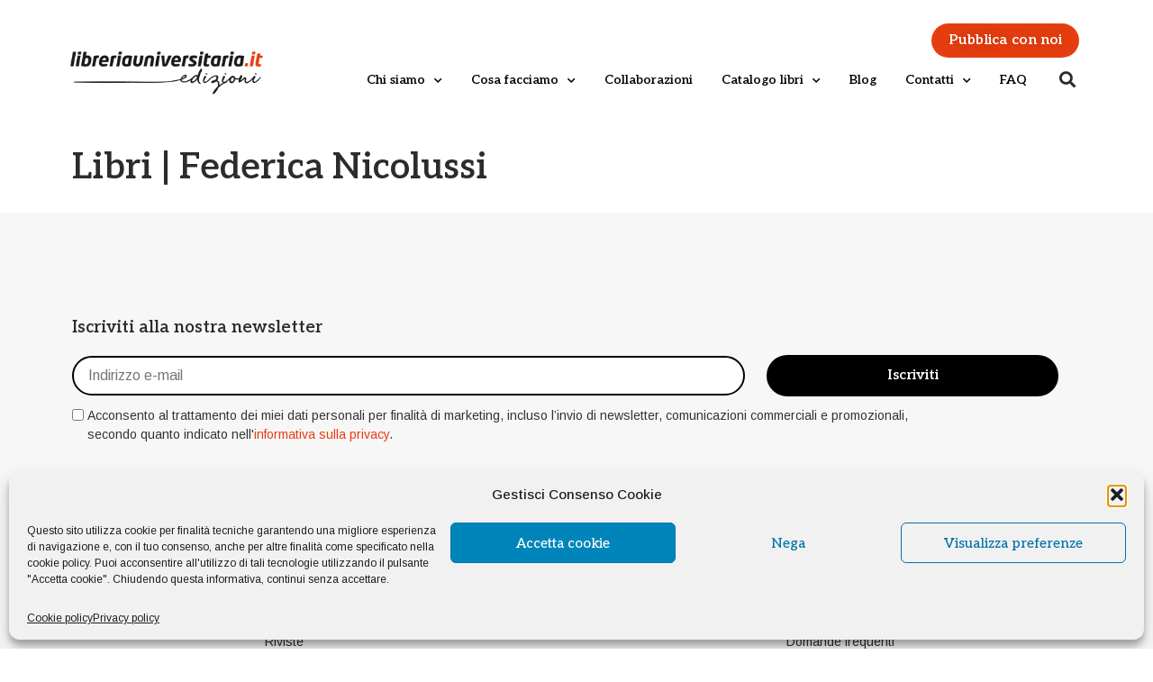

--- FILE ---
content_type: text/html; charset=UTF-8
request_url: https://edizioni.libreriauniversitaria.it/a/autore/federica-nicolussi/
body_size: 23528
content:
<!doctype html>
<html lang="it-IT">
<head>
	<meta charset="UTF-8">
		<meta name="viewport" content="width=device-width, initial-scale=1">
	<link rel="profile" href="https://gmpg.org/xfn/11">
	<meta name='robots' content='index, follow, max-image-preview:large, max-snippet:-1, max-video-preview:-1' />

<!-- Google Tag Manager for WordPress by gtm4wp.com -->
<script data-cfasync="false" data-pagespeed-no-defer>
	var gtm4wp_datalayer_name = "dataLayer";
	var dataLayer = dataLayer || [];
</script>
<!-- End Google Tag Manager for WordPress by gtm4wp.com -->
	<!-- This site is optimized with the Yoast SEO plugin v23.5 - https://yoast.com/wordpress/plugins/seo/ -->
	<title>Libri dell&#039;Autore Federica Nicolussi | libreriauniversitaria.it edizioni</title>
	<link rel="canonical" href="https://edizioni.libreriauniversitaria.it/a/autore/federica-nicolussi/" />
	<meta property="og:locale" content="it_IT" />
	<meta property="og:type" content="article" />
	<meta property="og:title" content="Libri dell&#039;Autore Federica Nicolussi | libreriauniversitaria.it edizioni" />
	<meta property="og:url" content="https://edizioni.libreriauniversitaria.it/a/autore/federica-nicolussi/" />
	<meta property="og:site_name" content="libreriauniversitaria.it edizioni" />
	<meta property="og:image" content="https://edizioni.libreriauniversitaria.it/wp-content/uploads/2022/03/favicon.png" />
	<meta property="og:image:width" content="160" />
	<meta property="og:image:height" content="160" />
	<meta property="og:image:type" content="image/png" />
	<script type="application/ld+json" class="yoast-schema-graph">{"@context":"https://schema.org","@graph":[{"@type":"CollectionPage","@id":"https://edizioni.libreriauniversitaria.it/a/autore/federica-nicolussi/","url":"https://edizioni.libreriauniversitaria.it/a/autore/federica-nicolussi/","name":"Libri dell'Autore Federica Nicolussi | libreriauniversitaria.it edizioni","isPartOf":{"@id":"https://edizioni.libreriauniversitaria.it/#website"},"primaryImageOfPage":{"@id":"https://edizioni.libreriauniversitaria.it/a/autore/federica-nicolussi/#primaryimage"},"image":{"@id":"https://edizioni.libreriauniversitaria.it/a/autore/federica-nicolussi/#primaryimage"},"thumbnailUrl":"https://edizioni.libreriauniversitaria.it/wp-content/uploads/2022/02/9788862923903.jpg","breadcrumb":{"@id":"https://edizioni.libreriauniversitaria.it/a/autore/federica-nicolussi/#breadcrumb"},"inLanguage":"it-IT"},{"@type":"ImageObject","inLanguage":"it-IT","@id":"https://edizioni.libreriauniversitaria.it/a/autore/federica-nicolussi/#primaryimage","url":"https://edizioni.libreriauniversitaria.it/wp-content/uploads/2022/02/9788862923903.jpg","contentUrl":"https://edizioni.libreriauniversitaria.it/wp-content/uploads/2022/02/9788862923903.jpg","width":708,"height":1000,"caption":"Book of abstract"},{"@type":"BreadcrumbList","@id":"https://edizioni.libreriauniversitaria.it/a/autore/federica-nicolussi/#breadcrumb","itemListElement":[{"@type":"ListItem","position":1,"name":"Home","item":"https://edizioni.libreriauniversitaria.it/"},{"@type":"ListItem","position":2,"name":"Federica Nicolussi"}]},{"@type":"WebSite","@id":"https://edizioni.libreriauniversitaria.it/#website","url":"https://edizioni.libreriauniversitaria.it/","name":"libreriauniversitaria.it edizioni","description":"","publisher":{"@id":"https://edizioni.libreriauniversitaria.it/#organization"},"potentialAction":[{"@type":"SearchAction","target":{"@type":"EntryPoint","urlTemplate":"https://edizioni.libreriauniversitaria.it/?s={search_term_string}"},"query-input":{"@type":"PropertyValueSpecification","valueRequired":true,"valueName":"search_term_string"}}],"inLanguage":"it-IT"},{"@type":"Organization","@id":"https://edizioni.libreriauniversitaria.it/#organization","name":"libreriauniversitaria.it edizioni","url":"https://edizioni.libreriauniversitaria.it/","logo":{"@type":"ImageObject","inLanguage":"it-IT","@id":"https://edizioni.libreriauniversitaria.it/#/schema/logo/image/","url":"https://edizioni.libreriauniversitaria.it/wp-content/uploads/2021/12/cropped-cropped-libreriascolastica.it-edizioni-logo1.png","contentUrl":"https://edizioni.libreriauniversitaria.it/wp-content/uploads/2021/12/cropped-cropped-libreriascolastica.it-edizioni-logo1.png","width":350,"height":100,"caption":"libreriauniversitaria.it edizioni"},"image":{"@id":"https://edizioni.libreriauniversitaria.it/#/schema/logo/image/"}}]}</script>
	<!-- / Yoast SEO plugin. -->


<link rel='dns-prefetch' href='//www.googletagmanager.com' />
<link rel="alternate" type="application/rss+xml" title="libreriauniversitaria.it edizioni &raquo; Feed" href="https://edizioni.libreriauniversitaria.it/feed/" />
<link rel="alternate" type="application/rss+xml" title="libreriauniversitaria.it edizioni &raquo; Feed dei commenti" href="https://edizioni.libreriauniversitaria.it/comments/feed/" />
<link rel="alternate" type="application/rss+xml" title="Feed libreriauniversitaria.it edizioni &raquo; Federica Nicolussi Autore/i" href="https://edizioni.libreriauniversitaria.it/a/autore/federica-nicolussi/feed/" />
<script type="text/javascript">
/* <![CDATA[ */
window._wpemojiSettings = {"baseUrl":"https:\/\/s.w.org\/images\/core\/emoji\/14.0.0\/72x72\/","ext":".png","svgUrl":"https:\/\/s.w.org\/images\/core\/emoji\/14.0.0\/svg\/","svgExt":".svg","source":{"concatemoji":"https:\/\/edizioni.libreriauniversitaria.it\/wp-includes\/js\/wp-emoji-release.min.js?ver=6.4.7"}};
/*! This file is auto-generated */
!function(i,n){var o,s,e;function c(e){try{var t={supportTests:e,timestamp:(new Date).valueOf()};sessionStorage.setItem(o,JSON.stringify(t))}catch(e){}}function p(e,t,n){e.clearRect(0,0,e.canvas.width,e.canvas.height),e.fillText(t,0,0);var t=new Uint32Array(e.getImageData(0,0,e.canvas.width,e.canvas.height).data),r=(e.clearRect(0,0,e.canvas.width,e.canvas.height),e.fillText(n,0,0),new Uint32Array(e.getImageData(0,0,e.canvas.width,e.canvas.height).data));return t.every(function(e,t){return e===r[t]})}function u(e,t,n){switch(t){case"flag":return n(e,"\ud83c\udff3\ufe0f\u200d\u26a7\ufe0f","\ud83c\udff3\ufe0f\u200b\u26a7\ufe0f")?!1:!n(e,"\ud83c\uddfa\ud83c\uddf3","\ud83c\uddfa\u200b\ud83c\uddf3")&&!n(e,"\ud83c\udff4\udb40\udc67\udb40\udc62\udb40\udc65\udb40\udc6e\udb40\udc67\udb40\udc7f","\ud83c\udff4\u200b\udb40\udc67\u200b\udb40\udc62\u200b\udb40\udc65\u200b\udb40\udc6e\u200b\udb40\udc67\u200b\udb40\udc7f");case"emoji":return!n(e,"\ud83e\udef1\ud83c\udffb\u200d\ud83e\udef2\ud83c\udfff","\ud83e\udef1\ud83c\udffb\u200b\ud83e\udef2\ud83c\udfff")}return!1}function f(e,t,n){var r="undefined"!=typeof WorkerGlobalScope&&self instanceof WorkerGlobalScope?new OffscreenCanvas(300,150):i.createElement("canvas"),a=r.getContext("2d",{willReadFrequently:!0}),o=(a.textBaseline="top",a.font="600 32px Arial",{});return e.forEach(function(e){o[e]=t(a,e,n)}),o}function t(e){var t=i.createElement("script");t.src=e,t.defer=!0,i.head.appendChild(t)}"undefined"!=typeof Promise&&(o="wpEmojiSettingsSupports",s=["flag","emoji"],n.supports={everything:!0,everythingExceptFlag:!0},e=new Promise(function(e){i.addEventListener("DOMContentLoaded",e,{once:!0})}),new Promise(function(t){var n=function(){try{var e=JSON.parse(sessionStorage.getItem(o));if("object"==typeof e&&"number"==typeof e.timestamp&&(new Date).valueOf()<e.timestamp+604800&&"object"==typeof e.supportTests)return e.supportTests}catch(e){}return null}();if(!n){if("undefined"!=typeof Worker&&"undefined"!=typeof OffscreenCanvas&&"undefined"!=typeof URL&&URL.createObjectURL&&"undefined"!=typeof Blob)try{var e="postMessage("+f.toString()+"("+[JSON.stringify(s),u.toString(),p.toString()].join(",")+"));",r=new Blob([e],{type:"text/javascript"}),a=new Worker(URL.createObjectURL(r),{name:"wpTestEmojiSupports"});return void(a.onmessage=function(e){c(n=e.data),a.terminate(),t(n)})}catch(e){}c(n=f(s,u,p))}t(n)}).then(function(e){for(var t in e)n.supports[t]=e[t],n.supports.everything=n.supports.everything&&n.supports[t],"flag"!==t&&(n.supports.everythingExceptFlag=n.supports.everythingExceptFlag&&n.supports[t]);n.supports.everythingExceptFlag=n.supports.everythingExceptFlag&&!n.supports.flag,n.DOMReady=!1,n.readyCallback=function(){n.DOMReady=!0}}).then(function(){return e}).then(function(){var e;n.supports.everything||(n.readyCallback(),(e=n.source||{}).concatemoji?t(e.concatemoji):e.wpemoji&&e.twemoji&&(t(e.twemoji),t(e.wpemoji)))}))}((window,document),window._wpemojiSettings);
/* ]]> */
</script>
<link rel='stylesheet' id='easy-autocomplete-css' href='https://edizioni.libreriauniversitaria.it/wp-content/plugins/woocommerce-products-filter/js/easy-autocomplete/easy-autocomplete.min.css?ver=1.2.6.4' type='text/css' media='all' />
<link rel='stylesheet' id='easy-autocomplete-theme-css' href='https://edizioni.libreriauniversitaria.it/wp-content/plugins/woocommerce-products-filter/js/easy-autocomplete/easy-autocomplete.themes.min.css?ver=1.2.6.4' type='text/css' media='all' />
<style id='wp-emoji-styles-inline-css' type='text/css'>

	img.wp-smiley, img.emoji {
		display: inline !important;
		border: none !important;
		box-shadow: none !important;
		height: 1em !important;
		width: 1em !important;
		margin: 0 0.07em !important;
		vertical-align: -0.1em !important;
		background: none !important;
		padding: 0 !important;
	}
</style>
<link rel='stylesheet' id='wp-block-library-css' href='https://edizioni.libreriauniversitaria.it/wp-includes/css/dist/block-library/style.min.css?ver=6.4.7' type='text/css' media='all' />
<link rel='stylesheet' id='wc-blocks-vendors-style-css' href='https://edizioni.libreriauniversitaria.it/wp-content/plugins/woocommerce/packages/woocommerce-blocks/build/wc-blocks-vendors-style.css?ver=6.9.0' type='text/css' media='all' />
<link rel='stylesheet' id='wc-blocks-style-css' href='https://edizioni.libreriauniversitaria.it/wp-content/plugins/woocommerce/packages/woocommerce-blocks/build/wc-blocks-style.css?ver=6.9.0' type='text/css' media='all' />
<style id='classic-theme-styles-inline-css' type='text/css'>
/*! This file is auto-generated */
.wp-block-button__link{color:#fff;background-color:#32373c;border-radius:9999px;box-shadow:none;text-decoration:none;padding:calc(.667em + 2px) calc(1.333em + 2px);font-size:1.125em}.wp-block-file__button{background:#32373c;color:#fff;text-decoration:none}
</style>
<style id='global-styles-inline-css' type='text/css'>
body{--wp--preset--color--black: #000000;--wp--preset--color--cyan-bluish-gray: #abb8c3;--wp--preset--color--white: #ffffff;--wp--preset--color--pale-pink: #f78da7;--wp--preset--color--vivid-red: #cf2e2e;--wp--preset--color--luminous-vivid-orange: #ff6900;--wp--preset--color--luminous-vivid-amber: #fcb900;--wp--preset--color--light-green-cyan: #7bdcb5;--wp--preset--color--vivid-green-cyan: #00d084;--wp--preset--color--pale-cyan-blue: #8ed1fc;--wp--preset--color--vivid-cyan-blue: #0693e3;--wp--preset--color--vivid-purple: #9b51e0;--wp--preset--gradient--vivid-cyan-blue-to-vivid-purple: linear-gradient(135deg,rgba(6,147,227,1) 0%,rgb(155,81,224) 100%);--wp--preset--gradient--light-green-cyan-to-vivid-green-cyan: linear-gradient(135deg,rgb(122,220,180) 0%,rgb(0,208,130) 100%);--wp--preset--gradient--luminous-vivid-amber-to-luminous-vivid-orange: linear-gradient(135deg,rgba(252,185,0,1) 0%,rgba(255,105,0,1) 100%);--wp--preset--gradient--luminous-vivid-orange-to-vivid-red: linear-gradient(135deg,rgba(255,105,0,1) 0%,rgb(207,46,46) 100%);--wp--preset--gradient--very-light-gray-to-cyan-bluish-gray: linear-gradient(135deg,rgb(238,238,238) 0%,rgb(169,184,195) 100%);--wp--preset--gradient--cool-to-warm-spectrum: linear-gradient(135deg,rgb(74,234,220) 0%,rgb(151,120,209) 20%,rgb(207,42,186) 40%,rgb(238,44,130) 60%,rgb(251,105,98) 80%,rgb(254,248,76) 100%);--wp--preset--gradient--blush-light-purple: linear-gradient(135deg,rgb(255,206,236) 0%,rgb(152,150,240) 100%);--wp--preset--gradient--blush-bordeaux: linear-gradient(135deg,rgb(254,205,165) 0%,rgb(254,45,45) 50%,rgb(107,0,62) 100%);--wp--preset--gradient--luminous-dusk: linear-gradient(135deg,rgb(255,203,112) 0%,rgb(199,81,192) 50%,rgb(65,88,208) 100%);--wp--preset--gradient--pale-ocean: linear-gradient(135deg,rgb(255,245,203) 0%,rgb(182,227,212) 50%,rgb(51,167,181) 100%);--wp--preset--gradient--electric-grass: linear-gradient(135deg,rgb(202,248,128) 0%,rgb(113,206,126) 100%);--wp--preset--gradient--midnight: linear-gradient(135deg,rgb(2,3,129) 0%,rgb(40,116,252) 100%);--wp--preset--font-size--small: 13px;--wp--preset--font-size--medium: 20px;--wp--preset--font-size--large: 36px;--wp--preset--font-size--x-large: 42px;--wp--preset--spacing--20: 0.44rem;--wp--preset--spacing--30: 0.67rem;--wp--preset--spacing--40: 1rem;--wp--preset--spacing--50: 1.5rem;--wp--preset--spacing--60: 2.25rem;--wp--preset--spacing--70: 3.38rem;--wp--preset--spacing--80: 5.06rem;--wp--preset--shadow--natural: 6px 6px 9px rgba(0, 0, 0, 0.2);--wp--preset--shadow--deep: 12px 12px 50px rgba(0, 0, 0, 0.4);--wp--preset--shadow--sharp: 6px 6px 0px rgba(0, 0, 0, 0.2);--wp--preset--shadow--outlined: 6px 6px 0px -3px rgba(255, 255, 255, 1), 6px 6px rgba(0, 0, 0, 1);--wp--preset--shadow--crisp: 6px 6px 0px rgba(0, 0, 0, 1);}:where(.is-layout-flex){gap: 0.5em;}:where(.is-layout-grid){gap: 0.5em;}body .is-layout-flow > .alignleft{float: left;margin-inline-start: 0;margin-inline-end: 2em;}body .is-layout-flow > .alignright{float: right;margin-inline-start: 2em;margin-inline-end: 0;}body .is-layout-flow > .aligncenter{margin-left: auto !important;margin-right: auto !important;}body .is-layout-constrained > .alignleft{float: left;margin-inline-start: 0;margin-inline-end: 2em;}body .is-layout-constrained > .alignright{float: right;margin-inline-start: 2em;margin-inline-end: 0;}body .is-layout-constrained > .aligncenter{margin-left: auto !important;margin-right: auto !important;}body .is-layout-constrained > :where(:not(.alignleft):not(.alignright):not(.alignfull)){max-width: var(--wp--style--global--content-size);margin-left: auto !important;margin-right: auto !important;}body .is-layout-constrained > .alignwide{max-width: var(--wp--style--global--wide-size);}body .is-layout-flex{display: flex;}body .is-layout-flex{flex-wrap: wrap;align-items: center;}body .is-layout-flex > *{margin: 0;}body .is-layout-grid{display: grid;}body .is-layout-grid > *{margin: 0;}:where(.wp-block-columns.is-layout-flex){gap: 2em;}:where(.wp-block-columns.is-layout-grid){gap: 2em;}:where(.wp-block-post-template.is-layout-flex){gap: 1.25em;}:where(.wp-block-post-template.is-layout-grid){gap: 1.25em;}.has-black-color{color: var(--wp--preset--color--black) !important;}.has-cyan-bluish-gray-color{color: var(--wp--preset--color--cyan-bluish-gray) !important;}.has-white-color{color: var(--wp--preset--color--white) !important;}.has-pale-pink-color{color: var(--wp--preset--color--pale-pink) !important;}.has-vivid-red-color{color: var(--wp--preset--color--vivid-red) !important;}.has-luminous-vivid-orange-color{color: var(--wp--preset--color--luminous-vivid-orange) !important;}.has-luminous-vivid-amber-color{color: var(--wp--preset--color--luminous-vivid-amber) !important;}.has-light-green-cyan-color{color: var(--wp--preset--color--light-green-cyan) !important;}.has-vivid-green-cyan-color{color: var(--wp--preset--color--vivid-green-cyan) !important;}.has-pale-cyan-blue-color{color: var(--wp--preset--color--pale-cyan-blue) !important;}.has-vivid-cyan-blue-color{color: var(--wp--preset--color--vivid-cyan-blue) !important;}.has-vivid-purple-color{color: var(--wp--preset--color--vivid-purple) !important;}.has-black-background-color{background-color: var(--wp--preset--color--black) !important;}.has-cyan-bluish-gray-background-color{background-color: var(--wp--preset--color--cyan-bluish-gray) !important;}.has-white-background-color{background-color: var(--wp--preset--color--white) !important;}.has-pale-pink-background-color{background-color: var(--wp--preset--color--pale-pink) !important;}.has-vivid-red-background-color{background-color: var(--wp--preset--color--vivid-red) !important;}.has-luminous-vivid-orange-background-color{background-color: var(--wp--preset--color--luminous-vivid-orange) !important;}.has-luminous-vivid-amber-background-color{background-color: var(--wp--preset--color--luminous-vivid-amber) !important;}.has-light-green-cyan-background-color{background-color: var(--wp--preset--color--light-green-cyan) !important;}.has-vivid-green-cyan-background-color{background-color: var(--wp--preset--color--vivid-green-cyan) !important;}.has-pale-cyan-blue-background-color{background-color: var(--wp--preset--color--pale-cyan-blue) !important;}.has-vivid-cyan-blue-background-color{background-color: var(--wp--preset--color--vivid-cyan-blue) !important;}.has-vivid-purple-background-color{background-color: var(--wp--preset--color--vivid-purple) !important;}.has-black-border-color{border-color: var(--wp--preset--color--black) !important;}.has-cyan-bluish-gray-border-color{border-color: var(--wp--preset--color--cyan-bluish-gray) !important;}.has-white-border-color{border-color: var(--wp--preset--color--white) !important;}.has-pale-pink-border-color{border-color: var(--wp--preset--color--pale-pink) !important;}.has-vivid-red-border-color{border-color: var(--wp--preset--color--vivid-red) !important;}.has-luminous-vivid-orange-border-color{border-color: var(--wp--preset--color--luminous-vivid-orange) !important;}.has-luminous-vivid-amber-border-color{border-color: var(--wp--preset--color--luminous-vivid-amber) !important;}.has-light-green-cyan-border-color{border-color: var(--wp--preset--color--light-green-cyan) !important;}.has-vivid-green-cyan-border-color{border-color: var(--wp--preset--color--vivid-green-cyan) !important;}.has-pale-cyan-blue-border-color{border-color: var(--wp--preset--color--pale-cyan-blue) !important;}.has-vivid-cyan-blue-border-color{border-color: var(--wp--preset--color--vivid-cyan-blue) !important;}.has-vivid-purple-border-color{border-color: var(--wp--preset--color--vivid-purple) !important;}.has-vivid-cyan-blue-to-vivid-purple-gradient-background{background: var(--wp--preset--gradient--vivid-cyan-blue-to-vivid-purple) !important;}.has-light-green-cyan-to-vivid-green-cyan-gradient-background{background: var(--wp--preset--gradient--light-green-cyan-to-vivid-green-cyan) !important;}.has-luminous-vivid-amber-to-luminous-vivid-orange-gradient-background{background: var(--wp--preset--gradient--luminous-vivid-amber-to-luminous-vivid-orange) !important;}.has-luminous-vivid-orange-to-vivid-red-gradient-background{background: var(--wp--preset--gradient--luminous-vivid-orange-to-vivid-red) !important;}.has-very-light-gray-to-cyan-bluish-gray-gradient-background{background: var(--wp--preset--gradient--very-light-gray-to-cyan-bluish-gray) !important;}.has-cool-to-warm-spectrum-gradient-background{background: var(--wp--preset--gradient--cool-to-warm-spectrum) !important;}.has-blush-light-purple-gradient-background{background: var(--wp--preset--gradient--blush-light-purple) !important;}.has-blush-bordeaux-gradient-background{background: var(--wp--preset--gradient--blush-bordeaux) !important;}.has-luminous-dusk-gradient-background{background: var(--wp--preset--gradient--luminous-dusk) !important;}.has-pale-ocean-gradient-background{background: var(--wp--preset--gradient--pale-ocean) !important;}.has-electric-grass-gradient-background{background: var(--wp--preset--gradient--electric-grass) !important;}.has-midnight-gradient-background{background: var(--wp--preset--gradient--midnight) !important;}.has-small-font-size{font-size: var(--wp--preset--font-size--small) !important;}.has-medium-font-size{font-size: var(--wp--preset--font-size--medium) !important;}.has-large-font-size{font-size: var(--wp--preset--font-size--large) !important;}.has-x-large-font-size{font-size: var(--wp--preset--font-size--x-large) !important;}
.wp-block-navigation a:where(:not(.wp-element-button)){color: inherit;}
:where(.wp-block-post-template.is-layout-flex){gap: 1.25em;}:where(.wp-block-post-template.is-layout-grid){gap: 1.25em;}
:where(.wp-block-columns.is-layout-flex){gap: 2em;}:where(.wp-block-columns.is-layout-grid){gap: 2em;}
.wp-block-pullquote{font-size: 1.5em;line-height: 1.6;}
</style>
<link rel='stylesheet' id='contact-form-7-css' href='https://edizioni.libreriauniversitaria.it/wp-content/plugins/contact-form-7/includes/css/styles.css?ver=5.5.6' type='text/css' media='all' />
<link rel='stylesheet' id='woof-css' href='https://edizioni.libreriauniversitaria.it/wp-content/plugins/woocommerce-products-filter/css/front.css?ver=1.2.6.4' type='text/css' media='all' />
<style id='woof-inline-css' type='text/css'>

.woof_products_top_panel li span, .woof_products_top_panel2 li span{background: url(https://edizioni.libreriauniversitaria.it/wp-content/plugins/woocommerce-products-filter/img/delete.png);background-size: 14px 14px;background-repeat: no-repeat;background-position: right;}
.woof_show_auto_form,.woof_hide_auto_form{ background-image: none ;}
.woof_edit_view{
                    display: none;
                }
.woof h4 {font-size:18px;}

</style>
<link rel='stylesheet' id='chosen-drop-down-css' href='https://edizioni.libreriauniversitaria.it/wp-content/plugins/woocommerce-products-filter/js/chosen/chosen.min.css?ver=1.2.6.4' type='text/css' media='all' />
<link rel='stylesheet' id='icheck-jquery-color-css' href='https://edizioni.libreriauniversitaria.it/wp-content/plugins/woocommerce-products-filter/js/icheck/skins/minimal/aero.css?ver=1.2.6.4' type='text/css' media='all' />
<link rel='stylesheet' id='woof_by_text_html_items-css' href='https://edizioni.libreriauniversitaria.it/wp-content/plugins/woocommerce-products-filter/ext/by_text/css/by_text.css?ver=1.2.6.4' type='text/css' media='all' />
<link rel='stylesheet' id='woocommerce-layout-css' href='https://edizioni.libreriauniversitaria.it/wp-content/plugins/woocommerce/assets/css/woocommerce-layout.css?ver=6.3.1' type='text/css' media='all' />
<link rel='stylesheet' id='woocommerce-smallscreen-css' href='https://edizioni.libreriauniversitaria.it/wp-content/plugins/woocommerce/assets/css/woocommerce-smallscreen.css?ver=6.3.1' type='text/css' media='only screen and (max-width: 768px)' />
<link rel='stylesheet' id='woocommerce-general-css' href='https://edizioni.libreriauniversitaria.it/wp-content/plugins/woocommerce/assets/css/woocommerce.css?ver=6.3.1' type='text/css' media='all' />
<style id='woocommerce-inline-inline-css' type='text/css'>
.woocommerce form .form-row .required { visibility: visible; }
</style>
<link rel='stylesheet' id='cmplz-general-css' href='https://edizioni.libreriauniversitaria.it/wp-content/plugins/complianz-gdpr/assets/css/cookieblocker.min.css?ver=1758528501' type='text/css' media='all' />
<link rel='stylesheet' id='parent-style-css' href='https://edizioni.libreriauniversitaria.it/wp-content/themes/hello-elementor/style.css?ver=6.4.7' type='text/css' media='all' />
<link rel='stylesheet' id='child-theme-css' href='https://edizioni.libreriauniversitaria.it/wp-content/themes/elementor-hello-theme-child/style.css?ver=6.4.7' type='text/css' media='all' />
<link rel='stylesheet' id='hello-elementor-css' href='https://edizioni.libreriauniversitaria.it/wp-content/themes/hello-elementor/style.min.css?ver=2.5.0' type='text/css' media='all' />
<link rel='stylesheet' id='hello-elementor-theme-style-css' href='https://edizioni.libreriauniversitaria.it/wp-content/themes/hello-elementor/theme.min.css?ver=2.5.0' type='text/css' media='all' />
<link rel='stylesheet' id='elementor-icons-css' href='https://edizioni.libreriauniversitaria.it/wp-content/plugins/elementor/assets/lib/eicons/css/elementor-icons.min.css?ver=5.25.0' type='text/css' media='all' />
<link rel='stylesheet' id='elementor-frontend-css' href='https://edizioni.libreriauniversitaria.it/wp-content/plugins/elementor/assets/css/frontend.min.css?ver=3.18.3' type='text/css' media='all' />
<link rel='stylesheet' id='swiper-css' href='https://edizioni.libreriauniversitaria.it/wp-content/plugins/elementor/assets/lib/swiper/css/swiper.min.css?ver=5.3.6' type='text/css' media='all' />
<link rel='stylesheet' id='elementor-post-3818-css' href='https://edizioni.libreriauniversitaria.it/wp-content/uploads/elementor/css/post-3818.css?ver=1715607666' type='text/css' media='all' />
<link rel='stylesheet' id='elementor-pro-css' href='https://edizioni.libreriauniversitaria.it/wp-content/plugins/elementor-pro/assets/css/frontend.min.css?ver=3.18.2' type='text/css' media='all' />
<link rel='stylesheet' id='elementor-global-css' href='https://edizioni.libreriauniversitaria.it/wp-content/uploads/elementor/css/global.css?ver=1715607666' type='text/css' media='all' />
<link rel='stylesheet' id='elementor-post-3901-css' href='https://edizioni.libreriauniversitaria.it/wp-content/uploads/elementor/css/post-3901.css?ver=1715607666' type='text/css' media='all' />
<link rel='stylesheet' id='elementor-post-3819-css' href='https://edizioni.libreriauniversitaria.it/wp-content/uploads/elementor/css/post-3819.css?ver=1765440782' type='text/css' media='all' />
<link rel='stylesheet' id='elementor-post-4846-css' href='https://edizioni.libreriauniversitaria.it/wp-content/uploads/elementor/css/post-4846.css?ver=1716987441' type='text/css' media='all' />
<link rel='stylesheet' id='eael-general-css' href='https://edizioni.libreriauniversitaria.it/wp-content/plugins/essential-addons-for-elementor-lite/assets/front-end/css/view/general.min.css?ver=5.7.2' type='text/css' media='all' />
<link rel='stylesheet' id='google-fonts-1-css' href='https://fonts.googleapis.com/css?family=Aleo%3A100%2C100italic%2C200%2C200italic%2C300%2C300italic%2C400%2C400italic%2C500%2C500italic%2C600%2C600italic%2C700%2C700italic%2C800%2C800italic%2C900%2C900italic%7CRoboto+Slab%3A100%2C100italic%2C200%2C200italic%2C300%2C300italic%2C400%2C400italic%2C500%2C500italic%2C600%2C600italic%2C700%2C700italic%2C800%2C800italic%2C900%2C900italic%7CArimo%3A100%2C100italic%2C200%2C200italic%2C300%2C300italic%2C400%2C400italic%2C500%2C500italic%2C600%2C600italic%2C700%2C700italic%2C800%2C800italic%2C900%2C900italic%7CRubik%3A100%2C100italic%2C200%2C200italic%2C300%2C300italic%2C400%2C400italic%2C500%2C500italic%2C600%2C600italic%2C700%2C700italic%2C800%2C800italic%2C900%2C900italic&#038;display=auto&#038;ver=6.4.7' type='text/css' media='all' />
<link rel='stylesheet' id='elementor-icons-shared-0-css' href='https://edizioni.libreriauniversitaria.it/wp-content/plugins/elementor/assets/lib/font-awesome/css/fontawesome.min.css?ver=5.15.3' type='text/css' media='all' />
<link rel='stylesheet' id='elementor-icons-fa-solid-css' href='https://edizioni.libreriauniversitaria.it/wp-content/plugins/elementor/assets/lib/font-awesome/css/solid.min.css?ver=5.15.3' type='text/css' media='all' />
<link rel="preconnect" href="https://fonts.gstatic.com/" crossorigin><script type="text/javascript" src="https://edizioni.libreriauniversitaria.it/wp-includes/js/jquery/jquery.min.js?ver=3.7.1" id="jquery-core-js"></script>
<script type="text/javascript" src="https://edizioni.libreriauniversitaria.it/wp-includes/js/jquery/jquery-migrate.min.js?ver=3.4.1" id="jquery-migrate-js"></script>
<script type="text/javascript" src="https://edizioni.libreriauniversitaria.it/wp-content/plugins/woocommerce-products-filter/js/easy-autocomplete/jquery.easy-autocomplete.min.js?ver=1.2.6.4" id="easy-autocomplete-js"></script>

<!-- Snippet del tag Google (gtag.js) aggiunto da Site Kit -->
<!-- Snippet Google Analytics aggiunto da Site Kit -->
<script type="text/javascript" src="https://www.googletagmanager.com/gtag/js?id=G-8EM9S8XP4R" id="google_gtagjs-js" async></script>
<script type="text/javascript" id="google_gtagjs-js-after">
/* <![CDATA[ */
window.dataLayer = window.dataLayer || [];function gtag(){dataLayer.push(arguments);}
gtag("set","linker",{"domains":["edizioni.libreriauniversitaria.it"]});
gtag("js", new Date());
gtag("set", "developer_id.dZTNiMT", true);
gtag("config", "G-8EM9S8XP4R");
/* ]]> */
</script>
<link rel="https://api.w.org/" href="https://edizioni.libreriauniversitaria.it/wp-json/" /><link rel="EditURI" type="application/rsd+xml" title="RSD" href="https://edizioni.libreriauniversitaria.it/xmlrpc.php?rsd" />
<meta name="generator" content="WordPress 6.4.7" />
<meta name="generator" content="WooCommerce 6.3.1" />
<meta name="generator" content="Site Kit by Google 1.161.0" />			<style>.cmplz-hidden {
					display: none !important;
				}</style>
<!-- Google Tag Manager for WordPress by gtm4wp.com -->
<!-- GTM Container placement set to automatic -->
<script data-cfasync="false" data-pagespeed-no-defer>
	var dataLayer_content = {"pagePostType":"product","pagePostType2":"tax-product","pageCategory":[]};
	dataLayer.push( dataLayer_content );
</script>
<script data-cfasync="false" data-pagespeed-no-defer>
(function(w,d,s,l,i){w[l]=w[l]||[];w[l].push({'gtm.start':
new Date().getTime(),event:'gtm.js'});var f=d.getElementsByTagName(s)[0],
j=d.createElement(s),dl=l!='dataLayer'?'&l='+l:'';j.async=true;j.src=
'//www.googletagmanager.com/gtm.js?id='+i+dl;f.parentNode.insertBefore(j,f);
})(window,document,'script','dataLayer','GTM-MJ3VDJF');
</script>
<!-- End Google Tag Manager for WordPress by gtm4wp.com -->	<noscript><style>.woocommerce-product-gallery{ opacity: 1 !important; }</style></noscript>
	<meta name="google-site-verification" content="I2VsZhkAKIDFelpILXJwmnJH8cWNUbkN6ShsJyRprik"><meta name="generator" content="Elementor 3.18.3; features: e_dom_optimization, e_optimized_assets_loading, additional_custom_breakpoints, block_editor_assets_optimize, e_image_loading_optimization; settings: css_print_method-external, google_font-enabled, font_display-auto">
<link rel="icon" href="https://edizioni.libreriauniversitaria.it/wp-content/uploads/2022/03/cropped-favicon-Copia-32x32.png" sizes="32x32" />
<link rel="icon" href="https://edizioni.libreriauniversitaria.it/wp-content/uploads/2022/03/cropped-favicon-Copia-192x192.png" sizes="192x192" />
<link rel="apple-touch-icon" href="https://edizioni.libreriauniversitaria.it/wp-content/uploads/2022/03/cropped-favicon-Copia-180x180.png" />
<meta name="msapplication-TileImage" content="https://edizioni.libreriauniversitaria.it/wp-content/uploads/2022/03/cropped-favicon-Copia-270x270.png" />
</head>
<body data-cmplz=1 class="archive tax-pa_autore term-federica-nicolussi term-4900 wp-custom-logo theme-hello-elementor woocommerce woocommerce-page woocommerce-no-js elementor-default elementor-template-full-width elementor-kit-3818 elementor-page-4846">


<!-- GTM Container placement set to automatic -->
<!-- Google Tag Manager (noscript) -->
				<noscript><iframe src="https://www.googletagmanager.com/ns.html?id=GTM-MJ3VDJF" height="0" width="0" style="display:none;visibility:hidden" aria-hidden="true"></iframe></noscript>
<!-- End Google Tag Manager (noscript) -->		<div data-elementor-type="header" data-elementor-id="3901" class="elementor elementor-3901 elementor-location-header" data-elementor-post-type="elementor_library">
								<header class="elementor-section elementor-top-section elementor-element elementor-element-54fde1d9 elementor-section-content-middle elementor-hidden-tablet elementor-hidden-mobile elementor-section-boxed elementor-section-height-default elementor-section-height-default" data-id="54fde1d9" data-element_type="section" data-settings="{&quot;sticky&quot;:&quot;top&quot;,&quot;background_background&quot;:&quot;classic&quot;,&quot;sticky_on&quot;:[&quot;desktop&quot;],&quot;sticky_offset&quot;:0,&quot;sticky_effects_offset&quot;:0}">
							<div class="elementor-background-overlay"></div>
							<div class="elementor-container elementor-column-gap-no">
					<div class="elementor-column elementor-col-33 elementor-top-column elementor-element elementor-element-3b0d628c" data-id="3b0d628c" data-element_type="column">
			<div class="elementor-widget-wrap elementor-element-populated">
								<div class="elementor-element elementor-element-a43842 elementor-widget elementor-widget-theme-site-logo elementor-widget-image" data-id="a43842" data-element_type="widget" data-widget_type="theme-site-logo.default">
				<div class="elementor-widget-container">
											<a href="https://edizioni.libreriauniversitaria.it">
			<img width="350" height="100" src="https://edizioni.libreriauniversitaria.it/wp-content/uploads/2021/12/cropped-cropped-libreriascolastica.it-edizioni-logo1.png" class="attachment-full size-full wp-image-8800" alt="" srcset="https://edizioni.libreriauniversitaria.it/wp-content/uploads/2021/12/cropped-cropped-libreriascolastica.it-edizioni-logo1.png 350w, https://edizioni.libreriauniversitaria.it/wp-content/uploads/2021/12/cropped-cropped-libreriascolastica.it-edizioni-logo1-300x86.png 300w, https://edizioni.libreriauniversitaria.it/wp-content/uploads/2021/12/cropped-cropped-libreriascolastica.it-edizioni-logo1-250x71.png 250w" sizes="(max-width: 350px) 100vw, 350px" />				</a>
											</div>
				</div>
					</div>
		</div>
				<div class="elementor-column elementor-col-33 elementor-top-column elementor-element elementor-element-20f88c11" data-id="20f88c11" data-element_type="column">
			<div class="elementor-widget-wrap elementor-element-populated">
								<div class="elementor-element elementor-element-73b98c3 elementor-align-right elementor-widget elementor-widget-button" data-id="73b98c3" data-element_type="widget" data-widget_type="button.default">
				<div class="elementor-widget-container">
					<div class="elementor-button-wrapper">
			<a class="elementor-button elementor-button-link elementor-size-xs" href="https://edizioni.libreriauniversitaria.it/pubblica-con-noi/">
						<span class="elementor-button-content-wrapper">
						<span class="elementor-button-text">Pubblica con noi</span>
		</span>
					</a>
		</div>
				</div>
				</div>
				<div class="elementor-element elementor-element-15cb23f3 elementor-nav-menu__align-right elementor-nav-menu--stretch elementor-nav-menu--dropdown-tablet elementor-nav-menu__text-align-aside elementor-nav-menu--toggle elementor-nav-menu--burger elementor-widget elementor-widget-nav-menu" data-id="15cb23f3" data-element_type="widget" data-settings="{&quot;full_width&quot;:&quot;stretch&quot;,&quot;submenu_icon&quot;:{&quot;value&quot;:&quot;&lt;i class=\&quot;fas fa-chevron-down\&quot;&gt;&lt;\/i&gt;&quot;,&quot;library&quot;:&quot;fa-solid&quot;},&quot;layout&quot;:&quot;horizontal&quot;,&quot;toggle&quot;:&quot;burger&quot;}" data-widget_type="nav-menu.default">
				<div class="elementor-widget-container">
						<nav class="elementor-nav-menu--main elementor-nav-menu__container elementor-nav-menu--layout-horizontal e--pointer-overline e--animation-fade">
				<ul id="menu-1-15cb23f3" class="elementor-nav-menu"><li class="menu-item menu-item-type-post_type menu-item-object-page menu-item-has-children menu-item-3869"><a href="https://edizioni.libreriauniversitaria.it/chi-siamo/" class="elementor-item">Chi siamo</a>
<ul class="sub-menu elementor-nav-menu--dropdown">
	<li class="menu-item menu-item-type-post_type menu-item-object-page menu-item-5912"><a href="https://edizioni.libreriauniversitaria.it/team/" class="elementor-sub-item">Team</a></li>
	<li class="menu-item menu-item-type-post_type menu-item-object-page menu-item-3870"><a href="https://edizioni.libreriauniversitaria.it/dicono-di-noi/" class="elementor-sub-item">Dicono di noi</a></li>
</ul>
</li>
<li class="menu-item menu-item-type-post_type menu-item-object-page menu-item-has-children menu-item-5840"><a href="https://edizioni.libreriauniversitaria.it/cosa-facciamo-2/" class="elementor-item">Cosa facciamo</a>
<ul class="sub-menu elementor-nav-menu--dropdown">
	<li class="menu-item menu-item-type-post_type menu-item-object-page menu-item-3899"><a href="https://edizioni.libreriauniversitaria.it/universita-e-ricerca/" class="elementor-sub-item">Università e ricerca</a></li>
	<li class="menu-item menu-item-type-post_type menu-item-object-page menu-item-3898"><a href="https://edizioni.libreriauniversitaria.it/saggistica-e-professioni/" class="elementor-sub-item">Saggistica e professioni</a></li>
	<li class="menu-item menu-item-type-post_type menu-item-object-page menu-item-3897"><a href="https://edizioni.libreriauniversitaria.it/associazioni-e-imprese/" class="elementor-sub-item">Associazioni e imprese</a></li>
	<li class="menu-item menu-item-type-post_type menu-item-object-page menu-item-3896"><a href="https://edizioni.libreriauniversitaria.it/education/" class="elementor-sub-item">Education</a></li>
	<li class="menu-item menu-item-type-post_type menu-item-object-page menu-item-3895"><a href="https://edizioni.libreriauniversitaria.it/riviste/" class="elementor-sub-item">Riviste</a></li>
</ul>
</li>
<li class="menu-item menu-item-type-post_type menu-item-object-page menu-item-3871"><a href="https://edizioni.libreriauniversitaria.it/collaborazioni/" class="elementor-item">Collaborazioni</a></li>
<li class="menu-item menu-item-type-post_type menu-item-object-page menu-item-has-children menu-item-7074"><a href="https://edizioni.libreriauniversitaria.it/libri-catalogo/" class="elementor-item">Catalogo libri</a>
<ul class="sub-menu elementor-nav-menu--dropdown">
	<li class="menu-item menu-item-type-taxonomy menu-item-object-product_cat menu-item-4820"><a href="https://edizioni.libreriauniversitaria.it/categoria-libri/discipline-umanistiche/" class="elementor-sub-item">Discipline umanistiche</a></li>
	<li class="menu-item menu-item-type-taxonomy menu-item-object-product_cat menu-item-4819"><a href="https://edizioni.libreriauniversitaria.it/categoria-libri/discipline-sociali-e-della-comunicazione/" class="elementor-sub-item">Discipline sociali e della comunicazione</a></li>
	<li class="menu-item menu-item-type-taxonomy menu-item-object-product_cat menu-item-4818"><a href="https://edizioni.libreriauniversitaria.it/categoria-libri/discipline-scientifiche-tecniche-e-sanitarie/" class="elementor-sub-item">Discipline scientifiche, tecniche e sanitarie</a></li>
	<li class="menu-item menu-item-type-taxonomy menu-item-object-product_cat menu-item-4817"><a href="https://edizioni.libreriauniversitaria.it/categoria-libri/discipline-economiche-e-giuridiche/" class="elementor-sub-item">Discipline economiche e giuridiche</a></li>
</ul>
</li>
<li class="menu-item menu-item-type-post_type menu-item-object-page menu-item-20199"><a href="https://edizioni.libreriauniversitaria.it/blog/" class="elementor-item">Blog</a></li>
<li class="menu-item menu-item-type-post_type menu-item-object-page menu-item-has-children menu-item-3875"><a href="https://edizioni.libreriauniversitaria.it/contatti-e-distribuzione/" class="elementor-item">Contatti</a>
<ul class="sub-menu elementor-nav-menu--dropdown">
	<li class="menu-item menu-item-type-post_type menu-item-object-page menu-item-8345"><a href="https://edizioni.libreriauniversitaria.it/distribuzione/" class="elementor-sub-item">Distribuzione</a></li>
	<li class="menu-item menu-item-type-post_type menu-item-object-page menu-item-3877"><a href="https://edizioni.libreriauniversitaria.it/pubblica-con-noi/" class="elementor-sub-item">Pubblica con noi</a></li>
	<li class="menu-item menu-item-type-post_type menu-item-object-page menu-item-3878"><a href="https://edizioni.libreriauniversitaria.it/segnala-unadozione/" class="elementor-sub-item">Segnala un’adozione</a></li>
</ul>
</li>
<li class="menu-item menu-item-type-post_type menu-item-object-page menu-item-5915"><a href="https://edizioni.libreriauniversitaria.it/faq/" class="elementor-item">FAQ</a></li>
</ul>			</nav>
					<div class="elementor-menu-toggle" role="button" tabindex="0" aria-label="Menu di commutazione" aria-expanded="false">
			<i aria-hidden="true" role="presentation" class="elementor-menu-toggle__icon--open eicon-menu-bar"></i><i aria-hidden="true" role="presentation" class="elementor-menu-toggle__icon--close eicon-close"></i>			<span class="elementor-screen-only">Menu</span>
		</div>
					<nav class="elementor-nav-menu--dropdown elementor-nav-menu__container" aria-hidden="true">
				<ul id="menu-2-15cb23f3" class="elementor-nav-menu"><li class="menu-item menu-item-type-post_type menu-item-object-page menu-item-has-children menu-item-3869"><a href="https://edizioni.libreriauniversitaria.it/chi-siamo/" class="elementor-item" tabindex="-1">Chi siamo</a>
<ul class="sub-menu elementor-nav-menu--dropdown">
	<li class="menu-item menu-item-type-post_type menu-item-object-page menu-item-5912"><a href="https://edizioni.libreriauniversitaria.it/team/" class="elementor-sub-item" tabindex="-1">Team</a></li>
	<li class="menu-item menu-item-type-post_type menu-item-object-page menu-item-3870"><a href="https://edizioni.libreriauniversitaria.it/dicono-di-noi/" class="elementor-sub-item" tabindex="-1">Dicono di noi</a></li>
</ul>
</li>
<li class="menu-item menu-item-type-post_type menu-item-object-page menu-item-has-children menu-item-5840"><a href="https://edizioni.libreriauniversitaria.it/cosa-facciamo-2/" class="elementor-item" tabindex="-1">Cosa facciamo</a>
<ul class="sub-menu elementor-nav-menu--dropdown">
	<li class="menu-item menu-item-type-post_type menu-item-object-page menu-item-3899"><a href="https://edizioni.libreriauniversitaria.it/universita-e-ricerca/" class="elementor-sub-item" tabindex="-1">Università e ricerca</a></li>
	<li class="menu-item menu-item-type-post_type menu-item-object-page menu-item-3898"><a href="https://edizioni.libreriauniversitaria.it/saggistica-e-professioni/" class="elementor-sub-item" tabindex="-1">Saggistica e professioni</a></li>
	<li class="menu-item menu-item-type-post_type menu-item-object-page menu-item-3897"><a href="https://edizioni.libreriauniversitaria.it/associazioni-e-imprese/" class="elementor-sub-item" tabindex="-1">Associazioni e imprese</a></li>
	<li class="menu-item menu-item-type-post_type menu-item-object-page menu-item-3896"><a href="https://edizioni.libreriauniversitaria.it/education/" class="elementor-sub-item" tabindex="-1">Education</a></li>
	<li class="menu-item menu-item-type-post_type menu-item-object-page menu-item-3895"><a href="https://edizioni.libreriauniversitaria.it/riviste/" class="elementor-sub-item" tabindex="-1">Riviste</a></li>
</ul>
</li>
<li class="menu-item menu-item-type-post_type menu-item-object-page menu-item-3871"><a href="https://edizioni.libreriauniversitaria.it/collaborazioni/" class="elementor-item" tabindex="-1">Collaborazioni</a></li>
<li class="menu-item menu-item-type-post_type menu-item-object-page menu-item-has-children menu-item-7074"><a href="https://edizioni.libreriauniversitaria.it/libri-catalogo/" class="elementor-item" tabindex="-1">Catalogo libri</a>
<ul class="sub-menu elementor-nav-menu--dropdown">
	<li class="menu-item menu-item-type-taxonomy menu-item-object-product_cat menu-item-4820"><a href="https://edizioni.libreriauniversitaria.it/categoria-libri/discipline-umanistiche/" class="elementor-sub-item" tabindex="-1">Discipline umanistiche</a></li>
	<li class="menu-item menu-item-type-taxonomy menu-item-object-product_cat menu-item-4819"><a href="https://edizioni.libreriauniversitaria.it/categoria-libri/discipline-sociali-e-della-comunicazione/" class="elementor-sub-item" tabindex="-1">Discipline sociali e della comunicazione</a></li>
	<li class="menu-item menu-item-type-taxonomy menu-item-object-product_cat menu-item-4818"><a href="https://edizioni.libreriauniversitaria.it/categoria-libri/discipline-scientifiche-tecniche-e-sanitarie/" class="elementor-sub-item" tabindex="-1">Discipline scientifiche, tecniche e sanitarie</a></li>
	<li class="menu-item menu-item-type-taxonomy menu-item-object-product_cat menu-item-4817"><a href="https://edizioni.libreriauniversitaria.it/categoria-libri/discipline-economiche-e-giuridiche/" class="elementor-sub-item" tabindex="-1">Discipline economiche e giuridiche</a></li>
</ul>
</li>
<li class="menu-item menu-item-type-post_type menu-item-object-page menu-item-20199"><a href="https://edizioni.libreriauniversitaria.it/blog/" class="elementor-item" tabindex="-1">Blog</a></li>
<li class="menu-item menu-item-type-post_type menu-item-object-page menu-item-has-children menu-item-3875"><a href="https://edizioni.libreriauniversitaria.it/contatti-e-distribuzione/" class="elementor-item" tabindex="-1">Contatti</a>
<ul class="sub-menu elementor-nav-menu--dropdown">
	<li class="menu-item menu-item-type-post_type menu-item-object-page menu-item-8345"><a href="https://edizioni.libreriauniversitaria.it/distribuzione/" class="elementor-sub-item" tabindex="-1">Distribuzione</a></li>
	<li class="menu-item menu-item-type-post_type menu-item-object-page menu-item-3877"><a href="https://edizioni.libreriauniversitaria.it/pubblica-con-noi/" class="elementor-sub-item" tabindex="-1">Pubblica con noi</a></li>
	<li class="menu-item menu-item-type-post_type menu-item-object-page menu-item-3878"><a href="https://edizioni.libreriauniversitaria.it/segnala-unadozione/" class="elementor-sub-item" tabindex="-1">Segnala un’adozione</a></li>
</ul>
</li>
<li class="menu-item menu-item-type-post_type menu-item-object-page menu-item-5915"><a href="https://edizioni.libreriauniversitaria.it/faq/" class="elementor-item" tabindex="-1">FAQ</a></li>
</ul>			</nav>
				</div>
				</div>
					</div>
		</div>
				<div class="elementor-column elementor-col-33 elementor-top-column elementor-element elementor-element-a3c6796" data-id="a3c6796" data-element_type="column">
			<div class="elementor-widget-wrap elementor-element-populated">
								<div class="elementor-element elementor-element-3b94d7c elementor-search-form--skin-full_screen elementor-widget elementor-widget-search-form" data-id="3b94d7c" data-element_type="widget" data-settings="{&quot;skin&quot;:&quot;full_screen&quot;}" data-widget_type="search-form.default">
				<div class="elementor-widget-container">
					<search role="search">
			<form class="elementor-search-form" action="https://edizioni.libreriauniversitaria.it" method="get">
												<div class="elementor-search-form__toggle" tabindex="0" role="button">
					<i aria-hidden="true" class="fas fa-search"></i>					<span class="elementor-screen-only">Cerca</span>
				</div>
								<div class="elementor-search-form__container">
					<label class="elementor-screen-only" for="elementor-search-form-3b94d7c">Cerca</label>

					
					<input id="elementor-search-form-3b94d7c" placeholder="Cerca..." class="elementor-search-form__input" type="search" name="s" value="">
					
					
										<div class="dialog-lightbox-close-button dialog-close-button" role="button" tabindex="0">
						<i aria-hidden="true" class="eicon-close"></i>						<span class="elementor-screen-only">Chiudi questo box di ricerca.</span>
					</div>
									</div>
			</form>
		</search>
				</div>
				</div>
					</div>
		</div>
							</div>
		</header>
				<header class="elementor-section elementor-top-section elementor-element elementor-element-ba67b39 elementor-section-content-middle elementor-hidden-desktop elementor-section-boxed elementor-section-height-default elementor-section-height-default" data-id="ba67b39" data-element_type="section" data-settings="{&quot;sticky&quot;:&quot;top&quot;,&quot;background_background&quot;:&quot;classic&quot;,&quot;sticky_on&quot;:[&quot;desktop&quot;],&quot;sticky_offset&quot;:0,&quot;sticky_effects_offset&quot;:0}">
							<div class="elementor-background-overlay"></div>
							<div class="elementor-container elementor-column-gap-no">
					<div class="elementor-column elementor-col-33 elementor-top-column elementor-element elementor-element-6a181f6" data-id="6a181f6" data-element_type="column">
			<div class="elementor-widget-wrap elementor-element-populated">
								<div class="elementor-element elementor-element-6af7997 elementor-widget elementor-widget-theme-site-logo elementor-widget-image" data-id="6af7997" data-element_type="widget" data-widget_type="theme-site-logo.default">
				<div class="elementor-widget-container">
											<a href="https://edizioni.libreriauniversitaria.it">
			<img width="350" height="100" src="https://edizioni.libreriauniversitaria.it/wp-content/uploads/2021/12/cropped-cropped-libreriascolastica.it-edizioni-logo1.png" class="attachment-full size-full wp-image-8800" alt="" srcset="https://edizioni.libreriauniversitaria.it/wp-content/uploads/2021/12/cropped-cropped-libreriascolastica.it-edizioni-logo1.png 350w, https://edizioni.libreriauniversitaria.it/wp-content/uploads/2021/12/cropped-cropped-libreriascolastica.it-edizioni-logo1-300x86.png 300w, https://edizioni.libreriauniversitaria.it/wp-content/uploads/2021/12/cropped-cropped-libreriascolastica.it-edizioni-logo1-250x71.png 250w" sizes="(max-width: 350px) 100vw, 350px" />				</a>
											</div>
				</div>
					</div>
		</div>
				<div class="elementor-column elementor-col-33 elementor-top-column elementor-element elementor-element-ee1c67d" data-id="ee1c67d" data-element_type="column">
			<div class="elementor-widget-wrap elementor-element-populated">
								<div class="elementor-element elementor-element-5f9db5b elementor-nav-menu__align-right elementor-nav-menu--stretch elementor-nav-menu--dropdown-tablet elementor-nav-menu__text-align-aside elementor-nav-menu--toggle elementor-nav-menu--burger elementor-widget elementor-widget-nav-menu" data-id="5f9db5b" data-element_type="widget" data-settings="{&quot;full_width&quot;:&quot;stretch&quot;,&quot;submenu_icon&quot;:{&quot;value&quot;:&quot;&lt;i class=\&quot;fas fa-chevron-down\&quot;&gt;&lt;\/i&gt;&quot;,&quot;library&quot;:&quot;fa-solid&quot;},&quot;layout&quot;:&quot;horizontal&quot;,&quot;toggle&quot;:&quot;burger&quot;}" data-widget_type="nav-menu.default">
				<div class="elementor-widget-container">
						<nav class="elementor-nav-menu--main elementor-nav-menu__container elementor-nav-menu--layout-horizontal e--pointer-overline e--animation-fade">
				<ul id="menu-1-5f9db5b" class="elementor-nav-menu"><li class="menu-item menu-item-type-post_type menu-item-object-page menu-item-has-children menu-item-8385"><a href="https://edizioni.libreriauniversitaria.it/chi-siamo/" class="elementor-item">Chi siamo</a>
<ul class="sub-menu elementor-nav-menu--dropdown">
	<li class="menu-item menu-item-type-post_type menu-item-object-page menu-item-8386"><a href="https://edizioni.libreriauniversitaria.it/team/" class="elementor-sub-item">Team</a></li>
	<li class="menu-item menu-item-type-post_type menu-item-object-page menu-item-8387"><a href="https://edizioni.libreriauniversitaria.it/dicono-di-noi/" class="elementor-sub-item">Dicono di noi</a></li>
</ul>
</li>
<li class="menu-item menu-item-type-post_type menu-item-object-page menu-item-has-children menu-item-8389"><a href="https://edizioni.libreriauniversitaria.it/cosa-facciamo-2/" class="elementor-item">Cosa facciamo</a>
<ul class="sub-menu elementor-nav-menu--dropdown">
	<li class="menu-item menu-item-type-post_type menu-item-object-page menu-item-8390"><a href="https://edizioni.libreriauniversitaria.it/universita-e-ricerca/" class="elementor-sub-item">Università e ricerca</a></li>
	<li class="menu-item menu-item-type-post_type menu-item-object-page menu-item-8391"><a href="https://edizioni.libreriauniversitaria.it/saggistica-e-professioni/" class="elementor-sub-item">Saggistica e professioni</a></li>
	<li class="menu-item menu-item-type-post_type menu-item-object-page menu-item-8392"><a href="https://edizioni.libreriauniversitaria.it/associazioni-e-imprese/" class="elementor-sub-item">Associazioni e imprese</a></li>
	<li class="menu-item menu-item-type-post_type menu-item-object-page menu-item-8393"><a href="https://edizioni.libreriauniversitaria.it/education/" class="elementor-sub-item">Education</a></li>
	<li class="menu-item menu-item-type-post_type menu-item-object-page menu-item-8394"><a href="https://edizioni.libreriauniversitaria.it/riviste/" class="elementor-sub-item">Riviste</a></li>
</ul>
</li>
<li class="menu-item menu-item-type-post_type menu-item-object-page menu-item-8395"><a href="https://edizioni.libreriauniversitaria.it/collaborazioni/" class="elementor-item">Collaborazioni</a></li>
<li class="menu-item menu-item-type-post_type menu-item-object-page menu-item-has-children menu-item-8396"><a href="https://edizioni.libreriauniversitaria.it/libri-catalogo/" class="elementor-item">Catalogo libri</a>
<ul class="sub-menu elementor-nav-menu--dropdown">
	<li class="menu-item menu-item-type-custom menu-item-object-custom menu-item-8397"><a href="/categoria-libri/discipline-umanistiche/" class="elementor-sub-item">Discipline umanistiche</a></li>
	<li class="menu-item menu-item-type-custom menu-item-object-custom menu-item-8398"><a href="/categoria-libri/discipline-sociali-e-della-comunicazione/" class="elementor-sub-item">Discipline sociali e della comunicazione</a></li>
	<li class="menu-item menu-item-type-custom menu-item-object-custom menu-item-8399"><a href="/categoria-libri/discipline-scientifiche-tecniche-e-sanitarie/" class="elementor-sub-item">Discipline scientifiche, tecniche e  sanitarie</a></li>
	<li class="menu-item menu-item-type-custom menu-item-object-custom menu-item-8400"><a href="/categoria-libri/discipline-economiche-e-giuridiche/" class="elementor-sub-item">Discipline economiche e giuridiche</a></li>
</ul>
</li>
<li class="menu-item menu-item-type-post_type menu-item-object-page menu-item-20472"><a href="https://edizioni.libreriauniversitaria.it/blog/" class="elementor-item">Blog</a></li>
<li class="menu-item menu-item-type-post_type menu-item-object-page menu-item-has-children menu-item-8401"><a href="https://edizioni.libreriauniversitaria.it/contatti/" class="elementor-item">Contatti</a>
<ul class="sub-menu elementor-nav-menu--dropdown">
	<li class="menu-item menu-item-type-post_type menu-item-object-page menu-item-8402"><a href="https://edizioni.libreriauniversitaria.it/distribuzione/" class="elementor-sub-item">Distribuzione</a></li>
	<li class="menu-item menu-item-type-post_type menu-item-object-page menu-item-8403"><a href="https://edizioni.libreriauniversitaria.it/pubblica-con-noi/" class="elementor-sub-item">Pubblica con noi</a></li>
	<li class="menu-item menu-item-type-post_type menu-item-object-page menu-item-8404"><a href="https://edizioni.libreriauniversitaria.it/segnala-unadozione/" class="elementor-sub-item">Segnala un’adozione</a></li>
</ul>
</li>
<li class="menu-item menu-item-type-post_type menu-item-object-page menu-item-8405"><a href="https://edizioni.libreriauniversitaria.it/pubblica-con-noi/" class="elementor-item">Pubblica con noi</a></li>
</ul>			</nav>
					<div class="elementor-menu-toggle" role="button" tabindex="0" aria-label="Menu di commutazione" aria-expanded="false">
			<i aria-hidden="true" role="presentation" class="elementor-menu-toggle__icon--open eicon-menu-bar"></i><i aria-hidden="true" role="presentation" class="elementor-menu-toggle__icon--close eicon-close"></i>			<span class="elementor-screen-only">Menu</span>
		</div>
					<nav class="elementor-nav-menu--dropdown elementor-nav-menu__container" aria-hidden="true">
				<ul id="menu-2-5f9db5b" class="elementor-nav-menu"><li class="menu-item menu-item-type-post_type menu-item-object-page menu-item-has-children menu-item-8385"><a href="https://edizioni.libreriauniversitaria.it/chi-siamo/" class="elementor-item" tabindex="-1">Chi siamo</a>
<ul class="sub-menu elementor-nav-menu--dropdown">
	<li class="menu-item menu-item-type-post_type menu-item-object-page menu-item-8386"><a href="https://edizioni.libreriauniversitaria.it/team/" class="elementor-sub-item" tabindex="-1">Team</a></li>
	<li class="menu-item menu-item-type-post_type menu-item-object-page menu-item-8387"><a href="https://edizioni.libreriauniversitaria.it/dicono-di-noi/" class="elementor-sub-item" tabindex="-1">Dicono di noi</a></li>
</ul>
</li>
<li class="menu-item menu-item-type-post_type menu-item-object-page menu-item-has-children menu-item-8389"><a href="https://edizioni.libreriauniversitaria.it/cosa-facciamo-2/" class="elementor-item" tabindex="-1">Cosa facciamo</a>
<ul class="sub-menu elementor-nav-menu--dropdown">
	<li class="menu-item menu-item-type-post_type menu-item-object-page menu-item-8390"><a href="https://edizioni.libreriauniversitaria.it/universita-e-ricerca/" class="elementor-sub-item" tabindex="-1">Università e ricerca</a></li>
	<li class="menu-item menu-item-type-post_type menu-item-object-page menu-item-8391"><a href="https://edizioni.libreriauniversitaria.it/saggistica-e-professioni/" class="elementor-sub-item" tabindex="-1">Saggistica e professioni</a></li>
	<li class="menu-item menu-item-type-post_type menu-item-object-page menu-item-8392"><a href="https://edizioni.libreriauniversitaria.it/associazioni-e-imprese/" class="elementor-sub-item" tabindex="-1">Associazioni e imprese</a></li>
	<li class="menu-item menu-item-type-post_type menu-item-object-page menu-item-8393"><a href="https://edizioni.libreriauniversitaria.it/education/" class="elementor-sub-item" tabindex="-1">Education</a></li>
	<li class="menu-item menu-item-type-post_type menu-item-object-page menu-item-8394"><a href="https://edizioni.libreriauniversitaria.it/riviste/" class="elementor-sub-item" tabindex="-1">Riviste</a></li>
</ul>
</li>
<li class="menu-item menu-item-type-post_type menu-item-object-page menu-item-8395"><a href="https://edizioni.libreriauniversitaria.it/collaborazioni/" class="elementor-item" tabindex="-1">Collaborazioni</a></li>
<li class="menu-item menu-item-type-post_type menu-item-object-page menu-item-has-children menu-item-8396"><a href="https://edizioni.libreriauniversitaria.it/libri-catalogo/" class="elementor-item" tabindex="-1">Catalogo libri</a>
<ul class="sub-menu elementor-nav-menu--dropdown">
	<li class="menu-item menu-item-type-custom menu-item-object-custom menu-item-8397"><a href="/categoria-libri/discipline-umanistiche/" class="elementor-sub-item" tabindex="-1">Discipline umanistiche</a></li>
	<li class="menu-item menu-item-type-custom menu-item-object-custom menu-item-8398"><a href="/categoria-libri/discipline-sociali-e-della-comunicazione/" class="elementor-sub-item" tabindex="-1">Discipline sociali e della comunicazione</a></li>
	<li class="menu-item menu-item-type-custom menu-item-object-custom menu-item-8399"><a href="/categoria-libri/discipline-scientifiche-tecniche-e-sanitarie/" class="elementor-sub-item" tabindex="-1">Discipline scientifiche, tecniche e  sanitarie</a></li>
	<li class="menu-item menu-item-type-custom menu-item-object-custom menu-item-8400"><a href="/categoria-libri/discipline-economiche-e-giuridiche/" class="elementor-sub-item" tabindex="-1">Discipline economiche e giuridiche</a></li>
</ul>
</li>
<li class="menu-item menu-item-type-post_type menu-item-object-page menu-item-20472"><a href="https://edizioni.libreriauniversitaria.it/blog/" class="elementor-item" tabindex="-1">Blog</a></li>
<li class="menu-item menu-item-type-post_type menu-item-object-page menu-item-has-children menu-item-8401"><a href="https://edizioni.libreriauniversitaria.it/contatti/" class="elementor-item" tabindex="-1">Contatti</a>
<ul class="sub-menu elementor-nav-menu--dropdown">
	<li class="menu-item menu-item-type-post_type menu-item-object-page menu-item-8402"><a href="https://edizioni.libreriauniversitaria.it/distribuzione/" class="elementor-sub-item" tabindex="-1">Distribuzione</a></li>
	<li class="menu-item menu-item-type-post_type menu-item-object-page menu-item-8403"><a href="https://edizioni.libreriauniversitaria.it/pubblica-con-noi/" class="elementor-sub-item" tabindex="-1">Pubblica con noi</a></li>
	<li class="menu-item menu-item-type-post_type menu-item-object-page menu-item-8404"><a href="https://edizioni.libreriauniversitaria.it/segnala-unadozione/" class="elementor-sub-item" tabindex="-1">Segnala un’adozione</a></li>
</ul>
</li>
<li class="menu-item menu-item-type-post_type menu-item-object-page menu-item-8405"><a href="https://edizioni.libreriauniversitaria.it/pubblica-con-noi/" class="elementor-item" tabindex="-1">Pubblica con noi</a></li>
</ul>			</nav>
				</div>
				</div>
					</div>
		</div>
				<div class="elementor-column elementor-col-33 elementor-top-column elementor-element elementor-element-4f3a3bf" data-id="4f3a3bf" data-element_type="column">
			<div class="elementor-widget-wrap elementor-element-populated">
								<div class="elementor-element elementor-element-d0eabb8 elementor-search-form--skin-full_screen elementor-widget elementor-widget-search-form" data-id="d0eabb8" data-element_type="widget" data-settings="{&quot;skin&quot;:&quot;full_screen&quot;}" data-widget_type="search-form.default">
				<div class="elementor-widget-container">
					<search role="search">
			<form class="elementor-search-form" action="https://edizioni.libreriauniversitaria.it" method="get">
												<div class="elementor-search-form__toggle" tabindex="0" role="button">
					<i aria-hidden="true" class="fas fa-search"></i>					<span class="elementor-screen-only">Cerca</span>
				</div>
								<div class="elementor-search-form__container">
					<label class="elementor-screen-only" for="elementor-search-form-d0eabb8">Cerca</label>

					
					<input id="elementor-search-form-d0eabb8" placeholder="Cerca..." class="elementor-search-form__input" type="search" name="s" value="">
					
					
										<div class="dialog-lightbox-close-button dialog-close-button" role="button" tabindex="0">
						<i aria-hidden="true" class="eicon-close"></i>						<span class="elementor-screen-only">Chiudi questo box di ricerca.</span>
					</div>
									</div>
			</form>
		</search>
				</div>
				</div>
					</div>
		</div>
							</div>
		</header>
						</div>
				<div data-elementor-type="product-archive" data-elementor-id="4846" class="elementor elementor-4846 elementor-location-archive product" data-elementor-post-type="elementor_library">
								<section class="elementor-section elementor-top-section elementor-element elementor-element-b9d8184 elementor-section-boxed elementor-section-height-default elementor-section-height-default" data-id="b9d8184" data-element_type="section">
						<div class="elementor-container elementor-column-gap-default">
					<div class="elementor-column elementor-col-100 elementor-top-column elementor-element elementor-element-bb18053" data-id="bb18053" data-element_type="column" data-settings="{&quot;background_background&quot;:&quot;gradient&quot;}">
			<div class="elementor-widget-wrap elementor-element-populated">
								<div class="elementor-element elementor-element-b385f96 elementor-widget elementor-widget-theme-archive-title elementor-page-title elementor-widget-heading" data-id="b385f96" data-element_type="widget" data-widget_type="theme-archive-title.default">
				<div class="elementor-widget-container">
			<h1 class="elementor-heading-title elementor-size-default">Libri | Federica Nicolussi</h1>		</div>
				</div>
				<div class="elementor-element elementor-element-590370b elementor-product-loop-item--align-left elementor-products-grid elementor-wc-products elementor-show-pagination-border-yes elementor-widget elementor-widget-wc-archive-products" data-id="590370b" data-element_type="widget" data-widget_type="wc-archive-products.default">
				<div class="elementor-widget-container">
			<div class="woocommerce columns-4 ">


        
<div class="woof_products_top_panel_content">
    </div>
<div class="woof_products_top_panel"></div><div class="woocommerce-notices-wrapper"></div><ul class="products elementor-grid columns-4">
</ul>
</div>		</div>
				</div>
					</div>
		</div>
							</div>
		</section>
						</div>
				<div data-elementor-type="footer" data-elementor-id="3819" class="elementor elementor-3819 elementor-location-footer" data-elementor-post-type="elementor_library">
								<section class="elementor-section elementor-top-section elementor-element elementor-element-fe06b1c elementor-section-height-min-height elementor-section-boxed elementor-section-height-default elementor-section-items-middle" data-id="fe06b1c" data-element_type="section" data-settings="{&quot;background_background&quot;:&quot;classic&quot;}">
						<div class="elementor-container elementor-column-gap-default">
					<div class="elementor-column elementor-col-100 elementor-top-column elementor-element elementor-element-e5bdcda" data-id="e5bdcda" data-element_type="column">
			<div class="elementor-widget-wrap elementor-element-populated">
								<div class="elementor-element elementor-element-10d7e904 elementor-widget elementor-widget-heading" data-id="10d7e904" data-element_type="widget" data-widget_type="heading.default">
				<div class="elementor-widget-container">
			<h2 class="elementor-heading-title elementor-size-default">Iscriviti alla nostra newsletter</h2>		</div>
				</div>
				<div class="elementor-element elementor-element-5b16f9a elementor-widget elementor-widget-html" data-id="5b16f9a" data-element_type="widget" data-widget_type="html.default">
				<div class="elementor-widget-container">
			 <form action="https://mn.libreriauniversitaria.it/nl/webster_page311.mn" method="POST" name="mncustomform"> 
   <input type="hidden" autocomplete="off" name="__mn_form_tpk311" id="__mn_form_tpk311" value="true">
   <input type="hidden" autocomplete="off" name="refererFormPage" id="refererFormPage" value="311">
   <input type="hidden" autocomplete="off" name="_mn_var" id="_mn_var" value="0">
   <input type="hidden" autocomplete="off" name="_mn_spd" id="_mn_spd" value="0">
   <input type="hidden" autocomplete="off" name="_mn_idmsg" id="_mn_idmsg" value="0"> 
    <div class="elementor-form-fields-wrapper elementor-labels-">
      <div class="elementor-field-type-email elementor-field-group elementor-column elementor-field-group-email_footer elementor-col-66 elementor-field-required"> 
        <input type="hidden" value="true" name="_mn_form_ctrl_55198_checkbox_present">
        <input maxlength="80" name="_mn_form_ctrl_2694" style="" id="_mn_form_ctrl_2694" placeholder="Indirizzo e-mail" type="text" value="">
      </div>
      <div class="elementor-field-group elementor-column elementor-field-type-submit elementor-col-33 e-form__buttons"> 
        <input name="_mn_form_ctrl_2698" class="elementor-button elementor-size-md" type="submit" style="" id="_mn_form_ctrl_2698" value="Iscriviti" mn-submit="true" mn-submit-type="normal"> 
      </div>
      <input name="_mn_form_ctrl_2697" style="" id="_mn_form_ctrl_2697" type="checkbox" value="true">
      <input type="hidden" value="true" name="_mn_form_ctrl_2697_checkbox_present">
      <span>Acconsento al trattamento dei miei dati personali per finalità di marketing, incluso l’invio di newsletter, comunicazioni commerciali e promozionali,<br> secondo quanto indicato nell'<a href="https://edizioni.libreriauniversitaria.it/privacy-policy/" target="_blank">informativa sulla privacy</a>.</span>
    </div>
  </form>		</div>
				</div>
				<section class="elementor-section elementor-inner-section elementor-element elementor-element-679b3092 elementor-section-content-top elementor-section-full_width elementor-section-height-default elementor-section-height-default" data-id="679b3092" data-element_type="section">
						<div class="elementor-container elementor-column-gap-narrow">
					<div class="elementor-column elementor-col-25 elementor-inner-column elementor-element elementor-element-2428d5c7" data-id="2428d5c7" data-element_type="column">
			<div class="elementor-widget-wrap elementor-element-populated">
								<div class="elementor-element elementor-element-47aab8ab elementor-widget elementor-widget-heading" data-id="47aab8ab" data-element_type="widget" data-widget_type="heading.default">
				<div class="elementor-widget-container">
			<h5 class="elementor-heading-title elementor-size-default"><a href="https://edizioni.libreriauniversitaria.it/chi-siamo/">Chi siamo</a></h5>		</div>
				</div>
				<div class="elementor-element elementor-element-10386a74 elementor-align-left elementor-icon-list--layout-traditional elementor-list-item-link-full_width elementor-widget elementor-widget-icon-list" data-id="10386a74" data-element_type="widget" data-widget_type="icon-list.default">
				<div class="elementor-widget-container">
					<ul class="elementor-icon-list-items">
							<li class="elementor-icon-list-item">
											<a href="/team/">

											<span class="elementor-icon-list-text">Team</span>
											</a>
									</li>
								<li class="elementor-icon-list-item">
											<a href="/collaborazioni/">

											<span class="elementor-icon-list-text">Collaborazioni</span>
											</a>
									</li>
								<li class="elementor-icon-list-item">
											<a href="/dicono-di-noi/">

											<span class="elementor-icon-list-text">Dicono di noi</span>
											</a>
									</li>
						</ul>
				</div>
				</div>
					</div>
		</div>
				<div class="elementor-column elementor-col-25 elementor-inner-column elementor-element elementor-element-3bd0f85" data-id="3bd0f85" data-element_type="column">
			<div class="elementor-widget-wrap elementor-element-populated">
								<div class="elementor-element elementor-element-a2a94f1 elementor-widget elementor-widget-heading" data-id="a2a94f1" data-element_type="widget" data-widget_type="heading.default">
				<div class="elementor-widget-container">
			<h5 class="elementor-heading-title elementor-size-default"><a href="https://edizioni.libreriauniversitaria.it/cosa-facciamo-2/">Cosa facciamo</a></h5>		</div>
				</div>
				<div class="elementor-element elementor-element-b37a345 elementor-align-left elementor-icon-list--layout-traditional elementor-list-item-link-full_width elementor-widget elementor-widget-icon-list" data-id="b37a345" data-element_type="widget" data-widget_type="icon-list.default">
				<div class="elementor-widget-container">
					<ul class="elementor-icon-list-items">
							<li class="elementor-icon-list-item">
											<a href="/universita-e-ricerca/">

											<span class="elementor-icon-list-text">Università e ricerca</span>
											</a>
									</li>
								<li class="elementor-icon-list-item">
											<a href="/saggistica-e-professioni/">

											<span class="elementor-icon-list-text">Saggistica e professioni</span>
											</a>
									</li>
								<li class="elementor-icon-list-item">
											<a href="/associazioni-e-imprese/">

											<span class="elementor-icon-list-text">Associazioni e imprese</span>
											</a>
									</li>
								<li class="elementor-icon-list-item">
											<a href="/education/">

											<span class="elementor-icon-list-text">Education</span>
											</a>
									</li>
								<li class="elementor-icon-list-item">
											<a href="/riviste/">

											<span class="elementor-icon-list-text">Riviste</span>
											</a>
									</li>
						</ul>
				</div>
				</div>
					</div>
		</div>
				<div class="elementor-column elementor-col-25 elementor-inner-column elementor-element elementor-element-b4cf415" data-id="b4cf415" data-element_type="column">
			<div class="elementor-widget-wrap elementor-element-populated">
								<div class="elementor-element elementor-element-9a142e9 elementor-widget elementor-widget-heading" data-id="9a142e9" data-element_type="widget" data-widget_type="heading.default">
				<div class="elementor-widget-container">
			<h5 class="elementor-heading-title elementor-size-default"><a href="https://edizioni.libreriauniversitaria.it/libri-catalogo/">Catalogo libri</a></h5>		</div>
				</div>
				<div class="elementor-element elementor-element-585f400 elementor-align-left elementor-icon-list--layout-traditional elementor-list-item-link-full_width elementor-widget elementor-widget-icon-list" data-id="585f400" data-element_type="widget" data-widget_type="icon-list.default">
				<div class="elementor-widget-container">
					<ul class="elementor-icon-list-items">
							<li class="elementor-icon-list-item">
											<a href="/categoria-libri/discipline-umanistiche/">

											<span class="elementor-icon-list-text">Discipline umanistiche</span>
											</a>
									</li>
								<li class="elementor-icon-list-item">
											<a href="/categoria-libri/discipline-sociali-e-della-comunicazione/">

											<span class="elementor-icon-list-text">Discipline sociali e della comunicazione</span>
											</a>
									</li>
								<li class="elementor-icon-list-item">
											<a href="/categoria-libri/discipline-scientifiche-tecniche-e-sanitarie/">

											<span class="elementor-icon-list-text">Discipline scientifiche, tecniche e sanitarie</span>
											</a>
									</li>
								<li class="elementor-icon-list-item">
											<a href="/categoria-libri/discipline-economiche-e-giuridiche/">

											<span class="elementor-icon-list-text">Discipline economiche e giuridiche</span>
											</a>
									</li>
						</ul>
				</div>
				</div>
					</div>
		</div>
				<div class="elementor-column elementor-col-25 elementor-inner-column elementor-element elementor-element-18991df" data-id="18991df" data-element_type="column">
			<div class="elementor-widget-wrap elementor-element-populated">
								<div class="elementor-element elementor-element-eed8cb4 elementor-widget elementor-widget-heading" data-id="eed8cb4" data-element_type="widget" data-widget_type="heading.default">
				<div class="elementor-widget-container">
			<h5 class="elementor-heading-title elementor-size-default"><a href="https://edizioni.libreriauniversitaria.it/contatti-e-distribuzione/">Contatti</a></h5>		</div>
				</div>
				<div class="elementor-element elementor-element-ef8c763 elementor-align-left elementor-icon-list--layout-traditional elementor-list-item-link-full_width elementor-widget elementor-widget-icon-list" data-id="ef8c763" data-element_type="widget" data-widget_type="icon-list.default">
				<div class="elementor-widget-container">
					<ul class="elementor-icon-list-items">
							<li class="elementor-icon-list-item">
											<a href="/pubblica-con-noi/">

											<span class="elementor-icon-list-text">Pubblica con noi</span>
											</a>
									</li>
								<li class="elementor-icon-list-item">
											<a href="/contatti-e-distribuzione/">

											<span class="elementor-icon-list-text">Contatti</span>
											</a>
									</li>
								<li class="elementor-icon-list-item">
											<a href="/distribuzione/">

											<span class="elementor-icon-list-text">Distribuzione</span>
											</a>
									</li>
								<li class="elementor-icon-list-item">
											<a href="/segnala-unadozione/">

											<span class="elementor-icon-list-text">Segnala un'adozione</span>
											</a>
									</li>
								<li class="elementor-icon-list-item">
											<a href="/faq/">

											<span class="elementor-icon-list-text">Domande frequenti</span>
											</a>
									</li>
						</ul>
				</div>
				</div>
					</div>
		</div>
							</div>
		</section>
					</div>
		</div>
							</div>
		</section>
				<section class="elementor-section elementor-top-section elementor-element elementor-element-5aec0c3f ignore-toc elementor-section-boxed elementor-section-height-default elementor-section-height-default" data-id="5aec0c3f" data-element_type="section" data-settings="{&quot;background_background&quot;:&quot;classic&quot;}">
						<div class="elementor-container elementor-column-gap-default">
					<div class="elementor-column elementor-col-100 elementor-top-column elementor-element elementor-element-2477286b" data-id="2477286b" data-element_type="column">
			<div class="elementor-widget-wrap elementor-element-populated">
								<div class="elementor-element elementor-element-8889690 elementor-widget elementor-widget-text-editor" data-id="8889690" data-element_type="widget" data-widget_type="text-editor.default">
				<div class="elementor-widget-container">
							<p><span style="color: #ffffff; font-size: 14px; letter-spacing: 0.4px; white-space: pre-wrap;">libreriauniversitaria.it Edizioni © 2025 | TXT S.p.A. a Socio Unico | P. IVA IT01389690387 | <a style="color: #fff !important;" href="/privacy-policy/" target="_blank" rel="noopener">Privacy Policy</a></span></p>						</div>
				</div>
					</div>
		</div>
							</div>
		</section>
						</div>
		

<!-- Consent Management powered by Complianz | GDPR/CCPA Cookie Consent https://wordpress.org/plugins/complianz-gdpr -->
<div id="cmplz-cookiebanner-container"><div class="cmplz-cookiebanner cmplz-hidden banner-1 bottom-classic optin cmplz-bottom cmplz-categories-type-view-preferences" aria-modal="true" data-nosnippet="true" role="dialog" aria-live="polite" aria-labelledby="cmplz-header-1-optin" aria-describedby="cmplz-message-1-optin">
	<div class="cmplz-header">
		<div class="cmplz-logo"></div>
		<div class="cmplz-title" id="cmplz-header-1-optin">Gestisci Consenso Cookie</div>
		<div class="cmplz-close" tabindex="0" role="button" aria-label="Chiudi la finestra di dialogo">
			<svg aria-hidden="true" focusable="false" data-prefix="fas" data-icon="times" class="svg-inline--fa fa-times fa-w-11" role="img" xmlns="http://www.w3.org/2000/svg" viewBox="0 0 352 512"><path fill="currentColor" d="M242.72 256l100.07-100.07c12.28-12.28 12.28-32.19 0-44.48l-22.24-22.24c-12.28-12.28-32.19-12.28-44.48 0L176 189.28 75.93 89.21c-12.28-12.28-32.19-12.28-44.48 0L9.21 111.45c-12.28 12.28-12.28 32.19 0 44.48L109.28 256 9.21 356.07c-12.28 12.28-12.28 32.19 0 44.48l22.24 22.24c12.28 12.28 32.2 12.28 44.48 0L176 322.72l100.07 100.07c12.28 12.28 32.2 12.28 44.48 0l22.24-22.24c12.28-12.28 12.28-32.19 0-44.48L242.72 256z"></path></svg>
		</div>
	</div>

	<div class="cmplz-divider cmplz-divider-header"></div>
	<div class="cmplz-body">
		<div class="cmplz-message" id="cmplz-message-1-optin">Questo sito utilizza cookie per finalità tecniche garantendo una migliore esperienza di navigazione e, con il tuo consenso, anche per altre finalità come specificato nella <a href="https://edizioni.libreriauniversitaria.it/cookie-policy/" target="_blank" rel="noopener">cookie policy</a>. Puoi acconsentire all'utilizzo di tali tecnologie utilizzando il pulsante "Accetta cookie". Chiudendo questa informativa, continui senza accettare.</div>
		<!-- categories start -->
		<div class="cmplz-categories">
			<details class="cmplz-category cmplz-functional" >
				<summary>
						<span class="cmplz-category-header">
							<span class="cmplz-category-title">Funzionale</span>
							<span class='cmplz-always-active'>
								<span class="cmplz-banner-checkbox">
									<input type="checkbox"
										   id="cmplz-functional-optin"
										   data-category="cmplz_functional"
										   class="cmplz-consent-checkbox cmplz-functional"
										   size="40"
										   value="1"/>
									<label class="cmplz-label" for="cmplz-functional-optin"><span class="screen-reader-text">Funzionale</span></label>
								</span>
								Sempre attivo							</span>
							<span class="cmplz-icon cmplz-open">
								<svg xmlns="http://www.w3.org/2000/svg" viewBox="0 0 448 512"  height="18" ><path d="M224 416c-8.188 0-16.38-3.125-22.62-9.375l-192-192c-12.5-12.5-12.5-32.75 0-45.25s32.75-12.5 45.25 0L224 338.8l169.4-169.4c12.5-12.5 32.75-12.5 45.25 0s12.5 32.75 0 45.25l-192 192C240.4 412.9 232.2 416 224 416z"/></svg>
							</span>
						</span>
				</summary>
				<div class="cmplz-description">
					<span class="cmplz-description-functional">L'archiviazione tecnica o l'accesso sono strettamente necessari al fine legittimo di consentire l'uso di un servizio specifico esplicitamente richiesto dall'abbonato o dall'utente, o al solo scopo di effettuare la trasmissione di una comunicazione su una rete di comunicazione elettronica.</span>
				</div>
			</details>

			<details class="cmplz-category cmplz-preferences" >
				<summary>
						<span class="cmplz-category-header">
							<span class="cmplz-category-title">Preferenze</span>
							<span class="cmplz-banner-checkbox">
								<input type="checkbox"
									   id="cmplz-preferences-optin"
									   data-category="cmplz_preferences"
									   class="cmplz-consent-checkbox cmplz-preferences"
									   size="40"
									   value="1"/>
								<label class="cmplz-label" for="cmplz-preferences-optin"><span class="screen-reader-text">Preferenze</span></label>
							</span>
							<span class="cmplz-icon cmplz-open">
								<svg xmlns="http://www.w3.org/2000/svg" viewBox="0 0 448 512"  height="18" ><path d="M224 416c-8.188 0-16.38-3.125-22.62-9.375l-192-192c-12.5-12.5-12.5-32.75 0-45.25s32.75-12.5 45.25 0L224 338.8l169.4-169.4c12.5-12.5 32.75-12.5 45.25 0s12.5 32.75 0 45.25l-192 192C240.4 412.9 232.2 416 224 416z"/></svg>
							</span>
						</span>
				</summary>
				<div class="cmplz-description">
					<span class="cmplz-description-preferences">L'archiviazione tecnica o l'accesso sono necessari per lo scopo legittimo di memorizzare le preferenze che non sono richieste dall'abbonato o dall'utente.</span>
				</div>
			</details>

			<details class="cmplz-category cmplz-statistics" >
				<summary>
						<span class="cmplz-category-header">
							<span class="cmplz-category-title">Statistiche</span>
							<span class="cmplz-banner-checkbox">
								<input type="checkbox"
									   id="cmplz-statistics-optin"
									   data-category="cmplz_statistics"
									   class="cmplz-consent-checkbox cmplz-statistics"
									   size="40"
									   value="1"/>
								<label class="cmplz-label" for="cmplz-statistics-optin"><span class="screen-reader-text">Statistiche</span></label>
							</span>
							<span class="cmplz-icon cmplz-open">
								<svg xmlns="http://www.w3.org/2000/svg" viewBox="0 0 448 512"  height="18" ><path d="M224 416c-8.188 0-16.38-3.125-22.62-9.375l-192-192c-12.5-12.5-12.5-32.75 0-45.25s32.75-12.5 45.25 0L224 338.8l169.4-169.4c12.5-12.5 32.75-12.5 45.25 0s12.5 32.75 0 45.25l-192 192C240.4 412.9 232.2 416 224 416z"/></svg>
							</span>
						</span>
				</summary>
				<div class="cmplz-description">
					<span class="cmplz-description-statistics">L'archiviazione tecnica o l'accesso che viene utilizzato esclusivamente per scopi statistici.</span>
					<span class="cmplz-description-statistics-anonymous">L'archiviazione tecnica o l'accesso che viene utilizzato esclusivamente per scopi statistici anonimi. Senza un mandato di comparizione, una conformità volontaria da parte del vostro Fornitore di Servizi Internet, o ulteriori registrazioni da parte di terzi, le informazioni memorizzate o recuperate per questo scopo da sole non possono di solito essere utilizzate per l'identificazione.</span>
				</div>
			</details>
			<details class="cmplz-category cmplz-marketing" >
				<summary>
						<span class="cmplz-category-header">
							<span class="cmplz-category-title">Marketing</span>
							<span class="cmplz-banner-checkbox">
								<input type="checkbox"
									   id="cmplz-marketing-optin"
									   data-category="cmplz_marketing"
									   class="cmplz-consent-checkbox cmplz-marketing"
									   size="40"
									   value="1"/>
								<label class="cmplz-label" for="cmplz-marketing-optin"><span class="screen-reader-text">Marketing</span></label>
							</span>
							<span class="cmplz-icon cmplz-open">
								<svg xmlns="http://www.w3.org/2000/svg" viewBox="0 0 448 512"  height="18" ><path d="M224 416c-8.188 0-16.38-3.125-22.62-9.375l-192-192c-12.5-12.5-12.5-32.75 0-45.25s32.75-12.5 45.25 0L224 338.8l169.4-169.4c12.5-12.5 32.75-12.5 45.25 0s12.5 32.75 0 45.25l-192 192C240.4 412.9 232.2 416 224 416z"/></svg>
							</span>
						</span>
				</summary>
				<div class="cmplz-description">
					<span class="cmplz-description-marketing">L'archiviazione tecnica o l'accesso sono necessari per creare profili di utenti per inviare pubblicità, o per tracciare l'utente su un sito web o su diversi siti web per scopi di marketing simili.</span>
				</div>
			</details>
		</div><!-- categories end -->
			</div>

	<div class="cmplz-links cmplz-information">
		<a class="cmplz-link cmplz-manage-options cookie-statement" href="#" data-relative_url="#cmplz-manage-consent-container">Gestisci opzioni</a>
		<a class="cmplz-link cmplz-manage-third-parties cookie-statement" href="#" data-relative_url="#cmplz-cookies-overview">Gestisci servizi</a>
		<a class="cmplz-link cmplz-manage-vendors tcf cookie-statement" href="#" data-relative_url="#cmplz-tcf-wrapper">Gestisci {vendor_count} fornitori</a>
		<a class="cmplz-link cmplz-external cmplz-read-more-purposes tcf" target="_blank" rel="noopener noreferrer nofollow" href="https://cookiedatabase.org/tcf/purposes/">Per saperne di più su questi scopi</a>
			</div>

	<div class="cmplz-divider cmplz-footer"></div>

	<div class="cmplz-buttons">
		<button class="cmplz-btn cmplz-accept">Accetta cookie</button>
		<button class="cmplz-btn cmplz-deny">Nega</button>
		<button class="cmplz-btn cmplz-view-preferences">Visualizza preferenze</button>
		<button class="cmplz-btn cmplz-save-preferences">Salva preferenze</button>
		<a class="cmplz-btn cmplz-manage-options tcf cookie-statement" href="#" data-relative_url="#cmplz-manage-consent-container">Visualizza preferenze</a>
			</div>

	<div class="cmplz-links cmplz-documents">
		<a class="cmplz-link cookie-statement" href="#" data-relative_url="">{title}</a>
		<a class="cmplz-link privacy-statement" href="#" data-relative_url="">{title}</a>
		<a class="cmplz-link impressum" href="#" data-relative_url="">{title}</a>
			</div>

</div>
</div>
					<div id="cmplz-manage-consent" data-nosnippet="true"><button class="cmplz-btn cmplz-hidden cmplz-manage-consent manage-consent-1">Gestisci consenso</button>

</div>	<script type="text/javascript">
		(function () {
			var c = document.body.className;
			c = c.replace(/woocommerce-no-js/, 'woocommerce-js');
			document.body.className = c;
		})();
	</script>
	
<div class="pswp" tabindex="-1" role="dialog" aria-hidden="true">
	<div class="pswp__bg"></div>
	<div class="pswp__scroll-wrap">
		<div class="pswp__container">
			<div class="pswp__item"></div>
			<div class="pswp__item"></div>
			<div class="pswp__item"></div>
		</div>
		<div class="pswp__ui pswp__ui--hidden">
			<div class="pswp__top-bar">
				<div class="pswp__counter"></div>
				<button class="pswp__button pswp__button--close" aria-label="Chiudi (Esc)"></button>
				<button class="pswp__button pswp__button--share" aria-label="Condividi"></button>
				<button class="pswp__button pswp__button--fs" aria-label="Attivare o disattivare schermo intero"></button>
				<button class="pswp__button pswp__button--zoom" aria-label="Zoom avanti/indietro"></button>
				<div class="pswp__preloader">
					<div class="pswp__preloader__icn">
						<div class="pswp__preloader__cut">
							<div class="pswp__preloader__donut"></div>
						</div>
					</div>
				</div>
			</div>
			<div class="pswp__share-modal pswp__share-modal--hidden pswp__single-tap">
				<div class="pswp__share-tooltip"></div>
			</div>
			<button class="pswp__button pswp__button--arrow--left" aria-label="Precedente (freccia a sinistra)"></button>
			<button class="pswp__button pswp__button--arrow--right" aria-label="Successivo (freccia destra)"></button>
			<div class="pswp__caption">
				<div class="pswp__caption__center"></div>
			</div>
		</div>
	</div>
</div>
<script type="text/template" id="tmpl-variation-template">
	<div class="woocommerce-variation-description">{{{ data.variation.variation_description }}}</div>
	<div class="woocommerce-variation-price">{{{ data.variation.price_html }}}</div>
	<div class="woocommerce-variation-availability">{{{ data.variation.availability_html }}}</div>
</script>
<script type="text/template" id="tmpl-unavailable-variation-template">
	<p>Questo prodotto non è disponibile. Scegli un&#039;altra combinazione.</p>
</script>
<link rel='stylesheet' id='woof_tooltip-css-css' href='https://edizioni.libreriauniversitaria.it/wp-content/plugins/woocommerce-products-filter/js/tooltip/css/tooltipster.bundle.min.css?ver=1.2.6.4' type='text/css' media='all' />
<link rel='stylesheet' id='woof_tooltip-css-noir-css' href='https://edizioni.libreriauniversitaria.it/wp-content/plugins/woocommerce-products-filter/js/tooltip/css/plugins/tooltipster/sideTip/themes/tooltipster-sideTip-noir.min.css?ver=1.2.6.4' type='text/css' media='all' />
<link rel='stylesheet' id='photoswipe-css' href='https://edizioni.libreriauniversitaria.it/wp-content/plugins/woocommerce/assets/css/photoswipe/photoswipe.min.css?ver=6.3.1' type='text/css' media='all' />
<link rel='stylesheet' id='photoswipe-default-skin-css' href='https://edizioni.libreriauniversitaria.it/wp-content/plugins/woocommerce/assets/css/photoswipe/default-skin/default-skin.min.css?ver=6.3.1' type='text/css' media='all' />
<script type="text/javascript" src="https://edizioni.libreriauniversitaria.it/wp-includes/js/dist/vendor/wp-polyfill-inert.min.js?ver=3.1.2" id="wp-polyfill-inert-js"></script>
<script type="text/javascript" src="https://edizioni.libreriauniversitaria.it/wp-includes/js/dist/vendor/regenerator-runtime.min.js?ver=0.14.0" id="regenerator-runtime-js"></script>
<script type="text/javascript" src="https://edizioni.libreriauniversitaria.it/wp-includes/js/dist/vendor/wp-polyfill.min.js?ver=3.15.0" id="wp-polyfill-js"></script>
<script type="text/javascript" id="contact-form-7-js-extra">
/* <![CDATA[ */
var wpcf7 = {"api":{"root":"https:\/\/edizioni.libreriauniversitaria.it\/wp-json\/","namespace":"contact-form-7\/v1"}};
/* ]]> */
</script>
<script type="text/javascript" src="https://edizioni.libreriauniversitaria.it/wp-content/plugins/contact-form-7/includes/js/index.js?ver=5.5.6" id="contact-form-7-js"></script>
<script type="text/javascript" src="https://edizioni.libreriauniversitaria.it/wp-content/plugins/woocommerce/assets/js/jquery-blockui/jquery.blockUI.min.js?ver=2.7.0-wc.6.3.1" id="jquery-blockui-js"></script>
<script type="text/javascript" src="https://edizioni.libreriauniversitaria.it/wp-content/plugins/woocommerce/assets/js/js-cookie/js.cookie.min.js?ver=2.1.4-wc.6.3.1" id="js-cookie-js"></script>
<script type="text/javascript" id="woocommerce-js-extra">
/* <![CDATA[ */
var woocommerce_params = {"ajax_url":"\/wp-admin\/admin-ajax.php","wc_ajax_url":"\/?wc-ajax=%%endpoint%%"};
/* ]]> */
</script>
<script type="text/javascript" src="https://edizioni.libreriauniversitaria.it/wp-content/plugins/woocommerce/assets/js/frontend/woocommerce.min.js?ver=6.3.1" id="woocommerce-js"></script>
<script type="text/javascript" id="wc-cart-fragments-js-extra">
/* <![CDATA[ */
var wc_cart_fragments_params = {"ajax_url":"\/wp-admin\/admin-ajax.php","wc_ajax_url":"\/?wc-ajax=%%endpoint%%","cart_hash_key":"wc_cart_hash_dd4e4ff5b035f972d48a29f11e8ac26a","fragment_name":"wc_fragments_dd4e4ff5b035f972d48a29f11e8ac26a","request_timeout":"5000"};
/* ]]> */
</script>
<script type="text/javascript" src="https://edizioni.libreriauniversitaria.it/wp-content/plugins/woocommerce/assets/js/frontend/cart-fragments.min.js?ver=6.3.1" id="wc-cart-fragments-js"></script>
<script type="text/javascript" src="https://edizioni.libreriauniversitaria.it/wp-content/plugins/duracelltomi-google-tag-manager/dist/js/gtm4wp-contact-form-7-tracker.js?ver=1.22.1" id="gtm4wp-contact-form-7-tracker-js"></script>
<script type="text/javascript" src="https://edizioni.libreriauniversitaria.it/wp-content/plugins/duracelltomi-google-tag-manager/dist/js/gtm4wp-form-move-tracker.js?ver=1.22.1" id="gtm4wp-form-move-tracker-js"></script>
<script type="text/javascript" id="eael-general-js-extra">
/* <![CDATA[ */
var localize = {"ajaxurl":"https:\/\/edizioni.libreriauniversitaria.it\/wp-admin\/admin-ajax.php","nonce":"b508b9589a","i18n":{"added":"Added ","compare":"Compare","loading":"Loading..."},"eael_translate_text":{"required_text":"is a required field","invalid_text":"Invalid","billing_text":"Billing","shipping_text":"Shipping","fg_mfp_counter_text":"of"},"page_permalink":"https:\/\/edizioni.libreriauniversitaria.it\/libro\/book-of-abstract-italian-conference-on-survey-methodology\/","cart_redirectition":"no","cart_page_url":"https:\/\/edizioni.libreriauniversitaria.it","el_breakpoints":{"mobile":{"label":"Mobile Portrait","value":767,"default_value":767,"direction":"max","is_enabled":true},"mobile_extra":{"label":"Mobile Landscape","value":880,"default_value":880,"direction":"max","is_enabled":false},"tablet":{"label":"Tablet verticale","value":1024,"default_value":1024,"direction":"max","is_enabled":true},"tablet_extra":{"label":"Tablet orizzontale","value":1200,"default_value":1200,"direction":"max","is_enabled":false},"laptop":{"label":"Laptop","value":1366,"default_value":1366,"direction":"max","is_enabled":false},"widescreen":{"label":"Widescreen","value":2400,"default_value":2400,"direction":"min","is_enabled":false}}};
/* ]]> */
</script>
<script type="text/javascript" src="https://edizioni.libreriauniversitaria.it/wp-content/plugins/essential-addons-for-elementor-lite/assets/front-end/js/view/general.min.js?ver=5.7.2" id="eael-general-js"></script>
<script type="text/javascript" id="cmplz-cookiebanner-js-extra">
/* <![CDATA[ */
var complianz = {"prefix":"cmplz_","user_banner_id":"1","set_cookies":[],"block_ajax_content":"","banner_version":"60","version":"7.4.2","store_consent":"","do_not_track_enabled":"","consenttype":"optin","region":"eu","geoip":"","dismiss_timeout":"","disable_cookiebanner":"","soft_cookiewall":"","dismiss_on_scroll":"","cookie_expiry":"365","url":"https:\/\/edizioni.libreriauniversitaria.it\/wp-json\/complianz\/v1\/","locale":"lang=it&locale=it_IT","set_cookies_on_root":"","cookie_domain":"","current_policy_id":"18","cookie_path":"\/","categories":{"statistics":"statistiche","marketing":"marketing"},"tcf_active":"","placeholdertext":"Fai clic per accettare i cookie {category} e abilitare questo contenuto","css_file":"https:\/\/edizioni.libreriauniversitaria.it\/wp-content\/uploads\/complianz\/css\/banner-{banner_id}-{type}.css?v=60","page_links":{"eu":{"cookie-statement":{"title":"Cookie policy","url":"https:\/\/edizioni.libreriauniversitaria.it\/cookie-policy\/"},"privacy-statement":{"title":"Privacy policy","url":"https:\/\/edizioni.libreriauniversitaria.it\/privacy-policy\/"}}},"tm_categories":"","forceEnableStats":"","preview":"","clean_cookies":"","aria_label":"Fai clic per accettare i cookie {category} e abilitare questo contenuto"};
/* ]]> */
</script>
<script defer type="text/javascript" src="https://edizioni.libreriauniversitaria.it/wp-content/plugins/complianz-gdpr/cookiebanner/js/complianz.min.js?ver=1758528502" id="cmplz-cookiebanner-js"></script>
<script type="text/javascript" id="cmplz-cookiebanner-js-after">
/* <![CDATA[ */
    
		if ('undefined' != typeof window.jQuery) {
			jQuery(document).ready(function ($) {
				$(document).on('elementor/popup/show', () => {
					let rev_cats = cmplz_categories.reverse();
					for (let key in rev_cats) {
						if (rev_cats.hasOwnProperty(key)) {
							let category = cmplz_categories[key];
							if (cmplz_has_consent(category)) {
								document.querySelectorAll('[data-category="' + category + '"]').forEach(obj => {
									cmplz_remove_placeholder(obj);
								});
							}
						}
					}

					let services = cmplz_get_services_on_page();
					for (let key in services) {
						if (services.hasOwnProperty(key)) {
							let service = services[key].service;
							let category = services[key].category;
							if (cmplz_has_service_consent(service, category)) {
								document.querySelectorAll('[data-service="' + service + '"]').forEach(obj => {
									cmplz_remove_placeholder(obj);
								});
							}
						}
					}
				});
			});
		}
    
    
		
			document.addEventListener("cmplz_enable_category", function(consentData) {
				var category = consentData.detail.category;
				var services = consentData.detail.services;
				var blockedContentContainers = [];
				let selectorVideo = '.cmplz-elementor-widget-video-playlist[data-category="'+category+'"],.elementor-widget-video[data-category="'+category+'"]';
				let selectorGeneric = '[data-cmplz-elementor-href][data-category="'+category+'"]';
				for (var skey in services) {
					if (services.hasOwnProperty(skey)) {
						let service = skey;
						selectorVideo +=',.cmplz-elementor-widget-video-playlist[data-service="'+service+'"],.elementor-widget-video[data-service="'+service+'"]';
						selectorGeneric +=',[data-cmplz-elementor-href][data-service="'+service+'"]';
					}
				}
				document.querySelectorAll(selectorVideo).forEach(obj => {
					let elementService = obj.getAttribute('data-service');
					if ( cmplz_is_service_denied(elementService) ) {
						return;
					}
					if (obj.classList.contains('cmplz-elementor-activated')) return;
					obj.classList.add('cmplz-elementor-activated');

					if ( obj.hasAttribute('data-cmplz_elementor_widget_type') ){
						let attr = obj.getAttribute('data-cmplz_elementor_widget_type');
						obj.classList.removeAttribute('data-cmplz_elementor_widget_type');
						obj.classList.setAttribute('data-widget_type', attr);
					}
					if (obj.classList.contains('cmplz-elementor-widget-video-playlist')) {
						obj.classList.remove('cmplz-elementor-widget-video-playlist');
						obj.classList.add('elementor-widget-video-playlist');
					}
					obj.setAttribute('data-settings', obj.getAttribute('data-cmplz-elementor-settings'));
					blockedContentContainers.push(obj);
				});

				document.querySelectorAll(selectorGeneric).forEach(obj => {
					let elementService = obj.getAttribute('data-service');
					if ( cmplz_is_service_denied(elementService) ) {
						return;
					}
					if (obj.classList.contains('cmplz-elementor-activated')) return;

					if (obj.classList.contains('cmplz-fb-video')) {
						obj.classList.remove('cmplz-fb-video');
						obj.classList.add('fb-video');
					}

					obj.classList.add('cmplz-elementor-activated');
					obj.setAttribute('data-href', obj.getAttribute('data-cmplz-elementor-href'));
					blockedContentContainers.push(obj.closest('.elementor-widget'));
				});

				/**
				 * Trigger the widgets in Elementor
				 */
				for (var key in blockedContentContainers) {
					if (blockedContentContainers.hasOwnProperty(key) && blockedContentContainers[key] !== undefined) {
						let blockedContentContainer = blockedContentContainers[key];
						if (elementorFrontend.elementsHandler) {
							elementorFrontend.elementsHandler.runReadyTrigger(blockedContentContainer)
						}
						var cssIndex = blockedContentContainer.getAttribute('data-placeholder_class_index');
						blockedContentContainer.classList.remove('cmplz-blocked-content-container');
						blockedContentContainer.classList.remove('cmplz-placeholder-' + cssIndex);
					}
				}

			});
		
		

	let cmplzBlockedContent = document.querySelector('.cmplz-blocked-content-notice');
	if ( cmplzBlockedContent) {
	        cmplzBlockedContent.addEventListener('click', function(event) {
            event.stopPropagation();
        });
	}
    
/* ]]> */
</script>
<script type="text/javascript" src="https://edizioni.libreriauniversitaria.it/wp-content/plugins/woocommerce-products-filter/js/tooltip/js/tooltipster.bundle.min.js?ver=1.2.6.4" id="woof_tooltip-js-js"></script>
<script type="text/javascript" src="https://edizioni.libreriauniversitaria.it/wp-content/plugins/woocommerce-products-filter/js/icheck/icheck.min.js?ver=1.2.6.4" id="icheck-jquery-js"></script>
<script type="text/javascript" id="woof_front-js-extra">
/* <![CDATA[ */
var woof_filter_titles = {"by_text":"by_text","product_cat":"Categorie prodotto","pa_collana":"Prodotto Collana"};
var woof_ext_filter_titles = {"woof_text":"Testo"};
/* ]]> */
</script>
<script type="text/javascript" id="woof_front-js-before">
/* <![CDATA[ */
        var woof_is_permalink =1;
        var woof_shop_page = "";
                var woof_m_b_container =".woocommerce-products-header";
        var woof_really_curr_tax = {};
        var woof_current_page_link = location.protocol + '//' + location.host + location.pathname;
        /*lets remove pagination from woof_current_page_link*/
        woof_current_page_link = woof_current_page_link.replace(/\page\/[0-9]+/, "");
                var woof_link = 'https://edizioni.libreriauniversitaria.it/wp-content/plugins/woocommerce-products-filter/';
                    woof_really_curr_tax = {term_id:4900, taxonomy: "pa_autore"};
            
        var woof_ajaxurl = "https://edizioni.libreriauniversitaria.it/wp-admin/admin-ajax.php";

        var woof_lang = {
        'orderby': "orderby",
        'date': "date",
        'perpage': "per page",
        'pricerange': "price range",
        'menu_order': "menu order",
        'popularity': "popularity",
        'rating': "rating",
        'price': "price low to high",
        'price-desc': "price high to low",
        'clear_all': "Cancella ricerca"
        };

        if (typeof woof_lang_custom == 'undefined') {
        var woof_lang_custom = {};/*!!important*/
        }

        var woof_is_mobile = 0;
        


        var woof_show_price_search_button = 0;
        var woof_show_price_search_type = 0;
        
        var woof_show_price_search_type = 0;

        var swoof_search_slug = "swoof";

        
        var icheck_skin = {};
                                icheck_skin.skin = "minimal";
            icheck_skin.color = "aero";
            if (window.navigator.msPointerEnabled && navigator.msMaxTouchPoints > 0) {
            /*icheck_skin = 'none';*/
            }
        
        var is_woof_use_chosen =1;

                var woof_current_values = '[]';
                var woof_lang_loading = "Loading ...";

        
        var woof_lang_show_products_filter = "show products filter";
        var woof_lang_hide_products_filter = "hide products filter";
        var woof_lang_pricerange = "price range";

        var woof_use_beauty_scroll =0;

        var woof_autosubmit =1;
        var woof_ajaxurl = "https://edizioni.libreriauniversitaria.it/wp-admin/admin-ajax.php";
        /*var woof_submit_link = "";*/
        var woof_is_ajax = 0;
        var woof_ajax_redraw = 0;
        var woof_ajax_page_num =1;
        var woof_ajax_first_done = false;
        var woof_checkboxes_slide_flag = false;


        /*toggles*/
        var woof_toggle_type = "text";

        var woof_toggle_closed_text = "-";
        var woof_toggle_opened_text = "+";

        var woof_toggle_closed_image = "https://edizioni.libreriauniversitaria.it/wp-content/plugins/woocommerce-products-filter/img/plus3.png";
        var woof_toggle_opened_image = "https://edizioni.libreriauniversitaria.it/wp-content/plugins/woocommerce-products-filter/img/minus3.png";


        /*indexes which can be displayed in red buttons panel*/
                var woof_accept_array = ["min_price", "orderby", "perpage", "woof_text","min_rating","product_visibility","product_cat","product_tag","pa_annata","pa_autore","pa_catalogostatus","pa_collana","pa_curatore","pa_data-di-pubblicazione","pa_editore","pa_fascicolo","pa_formato","pa_isbn","pa_issn","pa_numerorivista","pa_pagine"];

        
        /*for extensions*/

        var woof_ext_init_functions = null;
                    woof_ext_init_functions = '{"by_text":"woof_init_text"}';

        

        
        var woof_overlay_skin = "default";


        function woof_js_after_ajax_done() {
        jQuery(document).trigger('woof_ajax_done');
                }

        

        var woof_text_autocomplete = 0;
        var woof_text_autocomplete_items = 10;
                    woof_text_autocomplete =1;
            woof_text_autocomplete_items =10;
        
        var woof_post_links_in_autocomplete = 0;
                    woof_post_links_in_autocomplete =0;
        
        var how_to_open_links = 0;
                    how_to_open_links =0;
            
/* ]]> */
</script>
<script type="text/javascript" src="https://edizioni.libreriauniversitaria.it/wp-content/plugins/woocommerce-products-filter/js/front.js?ver=1.2.6.4" id="woof_front-js"></script>
<script type="text/javascript" src="https://edizioni.libreriauniversitaria.it/wp-content/plugins/woocommerce-products-filter/js/html_types/radio.js?ver=1.2.6.4" id="woof_radio_html_items-js"></script>
<script type="text/javascript" src="https://edizioni.libreriauniversitaria.it/wp-content/plugins/woocommerce-products-filter/js/html_types/checkbox.js?ver=1.2.6.4" id="woof_checkbox_html_items-js"></script>
<script type="text/javascript" src="https://edizioni.libreriauniversitaria.it/wp-content/plugins/woocommerce-products-filter/js/html_types/select.js?ver=1.2.6.4" id="woof_select_html_items-js"></script>
<script type="text/javascript" src="https://edizioni.libreriauniversitaria.it/wp-content/plugins/woocommerce-products-filter/js/html_types/mselect.js?ver=1.2.6.4" id="woof_mselect_html_items-js"></script>
<script type="text/javascript" src="https://edizioni.libreriauniversitaria.it/wp-content/plugins/woocommerce-products-filter/ext/by_text/js/by_text.js?ver=1.2.6.4" id="woof_by_text_html_items-js"></script>
<script type="text/javascript" src="https://edizioni.libreriauniversitaria.it/wp-content/plugins/woocommerce-products-filter/js/chosen/chosen.jquery.js?ver=1.2.6.4" id="chosen-drop-down-js"></script>
<script type="text/javascript" src="https://edizioni.libreriauniversitaria.it/wp-content/plugins/elementor-pro/assets/lib/smartmenus/jquery.smartmenus.min.js?ver=1.0.1" id="smartmenus-js"></script>
<script type="text/javascript" src="https://edizioni.libreriauniversitaria.it/wp-content/plugins/elementor-pro/assets/js/webpack-pro.runtime.min.js?ver=3.18.2" id="elementor-pro-webpack-runtime-js"></script>
<script type="text/javascript" src="https://edizioni.libreriauniversitaria.it/wp-content/plugins/elementor/assets/js/webpack.runtime.min.js?ver=3.18.3" id="elementor-webpack-runtime-js"></script>
<script type="text/javascript" src="https://edizioni.libreriauniversitaria.it/wp-content/plugins/elementor/assets/js/frontend-modules.min.js?ver=3.18.3" id="elementor-frontend-modules-js"></script>
<script type="text/javascript" src="https://edizioni.libreriauniversitaria.it/wp-includes/js/dist/hooks.min.js?ver=c6aec9a8d4e5a5d543a1" id="wp-hooks-js"></script>
<script type="text/javascript" src="https://edizioni.libreriauniversitaria.it/wp-includes/js/dist/i18n.min.js?ver=7701b0c3857f914212ef" id="wp-i18n-js"></script>
<script type="text/javascript" id="wp-i18n-js-after">
/* <![CDATA[ */
wp.i18n.setLocaleData( { 'text direction\u0004ltr': [ 'ltr' ] } );
/* ]]> */
</script>
<script type="text/javascript" id="elementor-pro-frontend-js-before">
/* <![CDATA[ */
var ElementorProFrontendConfig = {"ajaxurl":"https:\/\/edizioni.libreriauniversitaria.it\/wp-admin\/admin-ajax.php","nonce":"489d3de1dd","urls":{"assets":"https:\/\/edizioni.libreriauniversitaria.it\/wp-content\/plugins\/elementor-pro\/assets\/","rest":"https:\/\/edizioni.libreriauniversitaria.it\/wp-json\/"},"shareButtonsNetworks":{"facebook":{"title":"Facebook","has_counter":true},"twitter":{"title":"Twitter"},"linkedin":{"title":"LinkedIn","has_counter":true},"pinterest":{"title":"Pinterest","has_counter":true},"reddit":{"title":"Reddit","has_counter":true},"vk":{"title":"VK","has_counter":true},"odnoklassniki":{"title":"OK","has_counter":true},"tumblr":{"title":"Tumblr"},"digg":{"title":"Digg"},"skype":{"title":"Skype"},"stumbleupon":{"title":"StumbleUpon","has_counter":true},"mix":{"title":"Mix"},"telegram":{"title":"Telegram"},"pocket":{"title":"Pocket","has_counter":true},"xing":{"title":"XING","has_counter":true},"whatsapp":{"title":"WhatsApp"},"email":{"title":"Email"},"print":{"title":"Print"}},"woocommerce":{"menu_cart":{"cart_page_url":"https:\/\/edizioni.libreriauniversitaria.it","checkout_page_url":"https:\/\/edizioni.libreriauniversitaria.it","fragments_nonce":"52ed96650a"}},"facebook_sdk":{"lang":"it_IT","app_id":""},"lottie":{"defaultAnimationUrl":"https:\/\/edizioni.libreriauniversitaria.it\/wp-content\/plugins\/elementor-pro\/modules\/lottie\/assets\/animations\/default.json"}};
/* ]]> */
</script>
<script type="text/javascript" src="https://edizioni.libreriauniversitaria.it/wp-content/plugins/elementor-pro/assets/js/frontend.min.js?ver=3.18.2" id="elementor-pro-frontend-js"></script>
<script type="text/javascript" src="https://edizioni.libreriauniversitaria.it/wp-content/plugins/elementor/assets/lib/waypoints/waypoints.min.js?ver=4.0.2" id="elementor-waypoints-js"></script>
<script type="text/javascript" src="https://edizioni.libreriauniversitaria.it/wp-includes/js/jquery/ui/core.min.js?ver=1.13.2" id="jquery-ui-core-js"></script>
<script type="text/javascript" id="elementor-frontend-js-before">
/* <![CDATA[ */
var elementorFrontendConfig = {"environmentMode":{"edit":false,"wpPreview":false,"isScriptDebug":false},"i18n":{"shareOnFacebook":"Condividi su Facebook","shareOnTwitter":"Condividi su Twitter","pinIt":"Pinterest","download":"Download","downloadImage":"Scarica immagine","fullscreen":"Schermo intero","zoom":"Zoom","share":"Condividi","playVideo":"Riproduci video","previous":"Precedente","next":"Successivo","close":"Chiudi","a11yCarouselWrapperAriaLabel":"Carosello | Scorrimento orizzontale: Freccia sinistra & destra","a11yCarouselPrevSlideMessage":"Diapositiva precedente","a11yCarouselNextSlideMessage":"Prossima diapositiva","a11yCarouselFirstSlideMessage":"Questa \u00e9 la prima diapositiva","a11yCarouselLastSlideMessage":"Questa \u00e8 l'ultima diapositiva","a11yCarouselPaginationBulletMessage":"Vai alla diapositiva"},"is_rtl":false,"breakpoints":{"xs":0,"sm":480,"md":768,"lg":1025,"xl":1440,"xxl":1600},"responsive":{"breakpoints":{"mobile":{"label":"Mobile Portrait","value":767,"default_value":767,"direction":"max","is_enabled":true},"mobile_extra":{"label":"Mobile Landscape","value":880,"default_value":880,"direction":"max","is_enabled":false},"tablet":{"label":"Tablet verticale","value":1024,"default_value":1024,"direction":"max","is_enabled":true},"tablet_extra":{"label":"Tablet orizzontale","value":1200,"default_value":1200,"direction":"max","is_enabled":false},"laptop":{"label":"Laptop","value":1366,"default_value":1366,"direction":"max","is_enabled":false},"widescreen":{"label":"Widescreen","value":2400,"default_value":2400,"direction":"min","is_enabled":false}}},"version":"3.18.3","is_static":false,"experimentalFeatures":{"e_dom_optimization":true,"e_optimized_assets_loading":true,"additional_custom_breakpoints":true,"theme_builder_v2":true,"block_editor_assets_optimize":true,"landing-pages":true,"e_image_loading_optimization":true,"e_global_styleguide":true,"page-transitions":true,"notes":true,"form-submissions":true,"e_scroll_snap":true},"urls":{"assets":"https:\/\/edizioni.libreriauniversitaria.it\/wp-content\/plugins\/elementor\/assets\/"},"swiperClass":"swiper-container","settings":{"editorPreferences":[]},"kit":{"active_breakpoints":["viewport_mobile","viewport_tablet"],"global_image_lightbox":"yes","lightbox_enable_counter":"yes","lightbox_enable_fullscreen":"yes","lightbox_enable_zoom":"yes","lightbox_enable_share":"yes","lightbox_title_src":"title","lightbox_description_src":"description","woocommerce_notices_elements":[]},"post":{"id":0,"title":"Libri dell&#039;Autore Federica Nicolussi | libreriauniversitaria.it edizioni","excerpt":""}};
/* ]]> */
</script>
<script type="text/javascript" src="https://edizioni.libreriauniversitaria.it/wp-content/plugins/elementor/assets/js/frontend.min.js?ver=3.18.3" id="elementor-frontend-js"></script>
<script type="text/javascript" src="https://edizioni.libreriauniversitaria.it/wp-content/plugins/elementor-pro/assets/js/elements-handlers.min.js?ver=3.18.2" id="pro-elements-handlers-js"></script>
<script type="text/javascript" src="https://edizioni.libreriauniversitaria.it/wp-content/plugins/elementor-pro/assets/lib/sticky/jquery.sticky.min.js?ver=3.18.2" id="e-sticky-js"></script>
<script type="text/javascript" src="https://edizioni.libreriauniversitaria.it/wp-content/plugins/woocommerce/assets/js/zoom/jquery.zoom.min.js?ver=1.7.21-wc.6.3.1" id="zoom-js"></script>
<script type="text/javascript" src="https://edizioni.libreriauniversitaria.it/wp-content/plugins/woocommerce/assets/js/flexslider/jquery.flexslider.min.js?ver=2.7.2-wc.6.3.1" id="flexslider-js"></script>
<script type="text/javascript" src="https://edizioni.libreriauniversitaria.it/wp-content/plugins/woocommerce/assets/js/photoswipe/photoswipe.min.js?ver=4.1.1-wc.6.3.1" id="photoswipe-js"></script>
<script type="text/javascript" src="https://edizioni.libreriauniversitaria.it/wp-content/plugins/woocommerce/assets/js/photoswipe/photoswipe-ui-default.min.js?ver=4.1.1-wc.6.3.1" id="photoswipe-ui-default-js"></script>
<script type="text/javascript" src="https://edizioni.libreriauniversitaria.it/wp-includes/js/underscore.min.js?ver=1.13.4" id="underscore-js"></script>
<script type="text/javascript" id="wp-util-js-extra">
/* <![CDATA[ */
var _wpUtilSettings = {"ajax":{"url":"\/wp-admin\/admin-ajax.php"}};
/* ]]> */
</script>
<script type="text/javascript" src="https://edizioni.libreriauniversitaria.it/wp-includes/js/wp-util.min.js?ver=6.4.7" id="wp-util-js"></script>
<script type="text/javascript" id="wc-add-to-cart-variation-js-extra">
/* <![CDATA[ */
var wc_add_to_cart_variation_params = {"wc_ajax_url":"\/?wc-ajax=%%endpoint%%","i18n_no_matching_variations_text":"Nessun prodotto corrisponde alla tua scelta. Prova con un'altra combinazione.","i18n_make_a_selection_text":"Seleziona le opzioni del prodotto prima di aggiungerlo al carrello.","i18n_unavailable_text":"Questo prodotto non \u00e8 disponibile. Scegli un'altra combinazione."};
/* ]]> */
</script>
<script type="text/javascript" src="https://edizioni.libreriauniversitaria.it/wp-content/plugins/woocommerce/assets/js/frontend/add-to-cart-variation.min.js?ver=6.3.1" id="wc-add-to-cart-variation-js"></script>
<script type="text/javascript" id="wc-single-product-js-extra">
/* <![CDATA[ */
var wc_single_product_params = {"i18n_required_rating_text":"Seleziona una valutazione","review_rating_required":"yes","flexslider":{"rtl":false,"animation":"slide","smoothHeight":true,"directionNav":false,"controlNav":"thumbnails","slideshow":false,"animationSpeed":500,"animationLoop":false,"allowOneSlide":false},"zoom_enabled":"1","zoom_options":{"magnify":0},"photoswipe_enabled":"1","photoswipe_options":{"shareEl":false,"closeOnScroll":false,"history":false,"hideAnimationDuration":0,"showAnimationDuration":0},"flexslider_enabled":"1"};
/* ]]> */
</script>
<script type="text/javascript" src="https://edizioni.libreriauniversitaria.it/wp-content/plugins/woocommerce/assets/js/frontend/single-product.min.js?ver=6.3.1" id="wc-single-product-js"></script>

</body>
</html>


--- FILE ---
content_type: text/css
request_url: https://edizioni.libreriauniversitaria.it/wp-content/uploads/elementor/css/post-3901.css?ver=1715607666
body_size: 2029
content:
.elementor-3901 .elementor-element.elementor-element-54fde1d9 > .elementor-container > .elementor-column > .elementor-widget-wrap{align-content:center;align-items:center;}.elementor-3901 .elementor-element.elementor-element-54fde1d9:not(.elementor-motion-effects-element-type-background), .elementor-3901 .elementor-element.elementor-element-54fde1d9 > .elementor-motion-effects-container > .elementor-motion-effects-layer{background-color:var( --e-global-color-4dde93e );}.elementor-3901 .elementor-element.elementor-element-54fde1d9 > .elementor-background-overlay{opacity:0.5;transition:background 0.3s, border-radius 0.3s, opacity 0.3s;}.elementor-3901 .elementor-element.elementor-element-54fde1d9{transition:background 0.3s, border 0.3s, border-radius 0.3s, box-shadow 0.3s;margin-top:0px;margin-bottom:0px;padding:30px 0px 30px 0px;}.elementor-3901 .elementor-element.elementor-element-a43842{text-align:left;}.elementor-3901 .elementor-element.elementor-element-a43842 img{width:230px;}.elementor-3901 .elementor-element.elementor-element-a43842 > .elementor-widget-container{padding:15px 0px 15px 0px;}.elementor-3901 .elementor-element.elementor-element-73b98c3 .elementor-button{font-family:"Aleo", Arimo;font-weight:600;text-shadow:0px 0px 19px rgba(0,0,0,0.3);fill:#FFFFFF;color:#FFFFFF;background-color:var( --e-global-color-a7134a5 );}.elementor-3901 .elementor-element.elementor-element-73b98c3 .elementor-button:hover, .elementor-3901 .elementor-element.elementor-element-73b98c3 .elementor-button:focus{color:var( --e-global-color-4dde93e );background-color:#FFFFFF;}.elementor-3901 .elementor-element.elementor-element-73b98c3 .elementor-button:hover svg, .elementor-3901 .elementor-element.elementor-element-73b98c3 .elementor-button:focus svg{fill:var( --e-global-color-4dde93e );}.elementor-3901 .elementor-element.elementor-element-73b98c3 > .elementor-widget-container{margin:-20px -50px 0px 0px;}.elementor-3901 .elementor-element.elementor-element-15cb23f3 .elementor-menu-toggle{margin-left:auto;background-color:rgba(0,0,0,0);}.elementor-3901 .elementor-element.elementor-element-15cb23f3 .elementor-nav-menu .elementor-item{font-family:"Aleo", Arimo;font-size:14px;font-weight:600;}.elementor-3901 .elementor-element.elementor-element-15cb23f3 .elementor-nav-menu--main .elementor-item{color:var( --e-global-color-1c765ab );fill:var( --e-global-color-1c765ab );padding-left:8px;padding-right:8px;padding-top:0px;padding-bottom:0px;}.elementor-3901 .elementor-element.elementor-element-15cb23f3 .elementor-nav-menu--main .elementor-item:hover,
					.elementor-3901 .elementor-element.elementor-element-15cb23f3 .elementor-nav-menu--main .elementor-item.elementor-item-active,
					.elementor-3901 .elementor-element.elementor-element-15cb23f3 .elementor-nav-menu--main .elementor-item.highlighted,
					.elementor-3901 .elementor-element.elementor-element-15cb23f3 .elementor-nav-menu--main .elementor-item:focus{color:var( --e-global-color-a7134a5 );fill:var( --e-global-color-a7134a5 );}.elementor-3901 .elementor-element.elementor-element-15cb23f3 .elementor-nav-menu--main:not(.e--pointer-framed) .elementor-item:before,
					.elementor-3901 .elementor-element.elementor-element-15cb23f3 .elementor-nav-menu--main:not(.e--pointer-framed) .elementor-item:after{background-color:var( --e-global-color-cb5aa0d );}.elementor-3901 .elementor-element.elementor-element-15cb23f3 .e--pointer-framed .elementor-item:before,
					.elementor-3901 .elementor-element.elementor-element-15cb23f3 .e--pointer-framed .elementor-item:after{border-color:var( --e-global-color-cb5aa0d );}.elementor-3901 .elementor-element.elementor-element-15cb23f3 .e--pointer-framed .elementor-item:before{border-width:0px;}.elementor-3901 .elementor-element.elementor-element-15cb23f3 .e--pointer-framed.e--animation-draw .elementor-item:before{border-width:0 0 0px 0px;}.elementor-3901 .elementor-element.elementor-element-15cb23f3 .e--pointer-framed.e--animation-draw .elementor-item:after{border-width:0px 0px 0 0;}.elementor-3901 .elementor-element.elementor-element-15cb23f3 .e--pointer-framed.e--animation-corners .elementor-item:before{border-width:0px 0 0 0px;}.elementor-3901 .elementor-element.elementor-element-15cb23f3 .e--pointer-framed.e--animation-corners .elementor-item:after{border-width:0 0px 0px 0;}.elementor-3901 .elementor-element.elementor-element-15cb23f3 .e--pointer-underline .elementor-item:after,
					 .elementor-3901 .elementor-element.elementor-element-15cb23f3 .e--pointer-overline .elementor-item:before,
					 .elementor-3901 .elementor-element.elementor-element-15cb23f3 .e--pointer-double-line .elementor-item:before,
					 .elementor-3901 .elementor-element.elementor-element-15cb23f3 .e--pointer-double-line .elementor-item:after{height:0px;}.elementor-3901 .elementor-element.elementor-element-15cb23f3{--e-nav-menu-horizontal-menu-item-margin:calc( 1px / 2 );}.elementor-3901 .elementor-element.elementor-element-15cb23f3 .elementor-nav-menu--main:not(.elementor-nav-menu--layout-horizontal) .elementor-nav-menu > li:not(:last-child){margin-bottom:1px;}.elementor-3901 .elementor-element.elementor-element-15cb23f3 .elementor-nav-menu--dropdown a, .elementor-3901 .elementor-element.elementor-element-15cb23f3 .elementor-menu-toggle{color:var( --e-global-color-1c765ab );}.elementor-3901 .elementor-element.elementor-element-15cb23f3 .elementor-nav-menu--dropdown{background-color:var( --e-global-color-4dde93e );}.elementor-3901 .elementor-element.elementor-element-15cb23f3 .elementor-nav-menu--dropdown a:hover,
					.elementor-3901 .elementor-element.elementor-element-15cb23f3 .elementor-nav-menu--dropdown a.elementor-item-active,
					.elementor-3901 .elementor-element.elementor-element-15cb23f3 .elementor-nav-menu--dropdown a.highlighted,
					.elementor-3901 .elementor-element.elementor-element-15cb23f3 .elementor-menu-toggle:hover{color:var( --e-global-color-a7134a5 );}.elementor-3901 .elementor-element.elementor-element-15cb23f3 .elementor-nav-menu--dropdown a:hover,
					.elementor-3901 .elementor-element.elementor-element-15cb23f3 .elementor-nav-menu--dropdown a.elementor-item-active,
					.elementor-3901 .elementor-element.elementor-element-15cb23f3 .elementor-nav-menu--dropdown a.highlighted{background-color:var( --e-global-color-4dde93e );}.elementor-3901 .elementor-element.elementor-element-15cb23f3 .elementor-nav-menu--dropdown a.elementor-item-active{color:var( --e-global-color-703c90e );}.elementor-3901 .elementor-element.elementor-element-15cb23f3 .elementor-nav-menu--dropdown .elementor-item, .elementor-3901 .elementor-element.elementor-element-15cb23f3 .elementor-nav-menu--dropdown  .elementor-sub-item{font-family:"Aleo", Arimo;font-weight:500;}.elementor-3901 .elementor-element.elementor-element-15cb23f3 .elementor-nav-menu--dropdown a{padding-left:10px;padding-right:10px;padding-top:12px;padding-bottom:12px;}.elementor-3901 .elementor-element.elementor-element-15cb23f3 .elementor-nav-menu--dropdown li:not(:last-child){border-style:dashed;}.elementor-3901 .elementor-element.elementor-element-15cb23f3 div.elementor-menu-toggle{color:var( --e-global-color-1c765ab );}.elementor-3901 .elementor-element.elementor-element-15cb23f3 div.elementor-menu-toggle svg{fill:var( --e-global-color-1c765ab );}.elementor-3901 .elementor-element.elementor-element-15cb23f3 > .elementor-widget-container{margin:-15px 0px 0px 0px;}.elementor-3901 .elementor-element.elementor-element-3b94d7c .elementor-search-form{text-align:right;}.elementor-3901 .elementor-element.elementor-element-3b94d7c .elementor-search-form__toggle{--e-search-form-toggle-size:33px;--e-search-form-toggle-color:var( --e-global-color-text );--e-search-form-toggle-background-color:var( --e-global-color-4dde93e );}.elementor-3901 .elementor-element.elementor-element-3b94d7c.elementor-search-form--skin-full_screen .elementor-search-form__container{background-color:var( --e-global-color-7d25ed5 );}.elementor-3901 .elementor-element.elementor-element-3b94d7c input[type="search"].elementor-search-form__input{font-family:var( --e-global-typography-primary-font-family ), Arimo;font-weight:var( --e-global-typography-primary-font-weight );}.elementor-3901 .elementor-element.elementor-element-3b94d7c .elementor-search-form__input,
					.elementor-3901 .elementor-element.elementor-element-3b94d7c .elementor-search-form__icon,
					.elementor-3901 .elementor-element.elementor-element-3b94d7c .elementor-lightbox .dialog-lightbox-close-button,
					.elementor-3901 .elementor-element.elementor-element-3b94d7c .elementor-lightbox .dialog-lightbox-close-button:hover,
					.elementor-3901 .elementor-element.elementor-element-3b94d7c.elementor-search-form--skin-full_screen input[type="search"].elementor-search-form__input{color:var( --e-global-color-text );fill:var( --e-global-color-text );}.elementor-3901 .elementor-element.elementor-element-3b94d7c:not(.elementor-search-form--skin-full_screen) .elementor-search-form__container{border-color:var( --e-global-color-text );border-radius:3px;}.elementor-3901 .elementor-element.elementor-element-3b94d7c.elementor-search-form--skin-full_screen input[type="search"].elementor-search-form__input{border-color:var( --e-global-color-text );border-radius:3px;}.elementor-3901 .elementor-element.elementor-element-3b94d7c:not(.elementor-search-form--skin-full_screen) .elementor-search-form--focus .elementor-search-form__input,
					.elementor-3901 .elementor-element.elementor-element-3b94d7c .elementor-search-form--focus .elementor-search-form__icon,
					.elementor-3901 .elementor-element.elementor-element-3b94d7c .elementor-lightbox .dialog-lightbox-close-button:hover,
					.elementor-3901 .elementor-element.elementor-element-3b94d7c.elementor-search-form--skin-full_screen input[type="search"].elementor-search-form__input:focus{color:var( --e-global-color-text );fill:var( --e-global-color-text );}.elementor-3901 .elementor-element.elementor-element-3b94d7c:not(.elementor-search-form--skin-full_screen) .elementor-search-form--focus .elementor-search-form__container{border-color:var( --e-global-color-text );}.elementor-3901 .elementor-element.elementor-element-3b94d7c.elementor-search-form--skin-full_screen input[type="search"].elementor-search-form__input:focus{border-color:var( --e-global-color-text );}.elementor-3901 .elementor-element.elementor-element-3b94d7c .elementor-search-form__toggle:hover{--e-search-form-toggle-color:var( --e-global-color-text );}.elementor-3901 .elementor-element.elementor-element-3b94d7c .elementor-search-form__toggle:focus{--e-search-form-toggle-color:var( --e-global-color-text );}.elementor-3901 .elementor-element.elementor-element-3b94d7c > .elementor-widget-container{margin:20px 0px 0px 0px;padding:0px 0px 0px 0px;}.elementor-3901 .elementor-element.elementor-element-ba67b39 > .elementor-container > .elementor-column > .elementor-widget-wrap{align-content:center;align-items:center;}.elementor-3901 .elementor-element.elementor-element-ba67b39:not(.elementor-motion-effects-element-type-background), .elementor-3901 .elementor-element.elementor-element-ba67b39 > .elementor-motion-effects-container > .elementor-motion-effects-layer{background-color:var( --e-global-color-4dde93e );}.elementor-3901 .elementor-element.elementor-element-ba67b39 > .elementor-background-overlay{opacity:0.5;transition:background 0.3s, border-radius 0.3s, opacity 0.3s;}.elementor-3901 .elementor-element.elementor-element-ba67b39{transition:background 0.3s, border 0.3s, border-radius 0.3s, box-shadow 0.3s;margin-top:0px;margin-bottom:0px;padding:30px 0px 30px 0px;}.elementor-3901 .elementor-element.elementor-element-6af7997{text-align:left;}.elementor-3901 .elementor-element.elementor-element-6af7997 img{width:230px;}.elementor-3901 .elementor-element.elementor-element-6af7997 > .elementor-widget-container{padding:15px 0px 15px 0px;}.elementor-3901 .elementor-element.elementor-element-5f9db5b .elementor-menu-toggle{margin-left:auto;background-color:rgba(0,0,0,0);}.elementor-3901 .elementor-element.elementor-element-5f9db5b .elementor-nav-menu .elementor-item{font-family:"Aleo", Arimo;font-size:14px;font-weight:600;}.elementor-3901 .elementor-element.elementor-element-5f9db5b .elementor-nav-menu--main .elementor-item{color:var( --e-global-color-1c765ab );fill:var( --e-global-color-1c765ab );padding-left:8px;padding-right:8px;padding-top:0px;padding-bottom:0px;}.elementor-3901 .elementor-element.elementor-element-5f9db5b .elementor-nav-menu--main .elementor-item:hover,
					.elementor-3901 .elementor-element.elementor-element-5f9db5b .elementor-nav-menu--main .elementor-item.elementor-item-active,
					.elementor-3901 .elementor-element.elementor-element-5f9db5b .elementor-nav-menu--main .elementor-item.highlighted,
					.elementor-3901 .elementor-element.elementor-element-5f9db5b .elementor-nav-menu--main .elementor-item:focus{color:var( --e-global-color-a7134a5 );fill:var( --e-global-color-a7134a5 );}.elementor-3901 .elementor-element.elementor-element-5f9db5b .elementor-nav-menu--main:not(.e--pointer-framed) .elementor-item:before,
					.elementor-3901 .elementor-element.elementor-element-5f9db5b .elementor-nav-menu--main:not(.e--pointer-framed) .elementor-item:after{background-color:var( --e-global-color-cb5aa0d );}.elementor-3901 .elementor-element.elementor-element-5f9db5b .e--pointer-framed .elementor-item:before,
					.elementor-3901 .elementor-element.elementor-element-5f9db5b .e--pointer-framed .elementor-item:after{border-color:var( --e-global-color-cb5aa0d );}.elementor-3901 .elementor-element.elementor-element-5f9db5b .e--pointer-framed .elementor-item:before{border-width:0px;}.elementor-3901 .elementor-element.elementor-element-5f9db5b .e--pointer-framed.e--animation-draw .elementor-item:before{border-width:0 0 0px 0px;}.elementor-3901 .elementor-element.elementor-element-5f9db5b .e--pointer-framed.e--animation-draw .elementor-item:after{border-width:0px 0px 0 0;}.elementor-3901 .elementor-element.elementor-element-5f9db5b .e--pointer-framed.e--animation-corners .elementor-item:before{border-width:0px 0 0 0px;}.elementor-3901 .elementor-element.elementor-element-5f9db5b .e--pointer-framed.e--animation-corners .elementor-item:after{border-width:0 0px 0px 0;}.elementor-3901 .elementor-element.elementor-element-5f9db5b .e--pointer-underline .elementor-item:after,
					 .elementor-3901 .elementor-element.elementor-element-5f9db5b .e--pointer-overline .elementor-item:before,
					 .elementor-3901 .elementor-element.elementor-element-5f9db5b .e--pointer-double-line .elementor-item:before,
					 .elementor-3901 .elementor-element.elementor-element-5f9db5b .e--pointer-double-line .elementor-item:after{height:0px;}.elementor-3901 .elementor-element.elementor-element-5f9db5b{--e-nav-menu-horizontal-menu-item-margin:calc( 1px / 2 );}.elementor-3901 .elementor-element.elementor-element-5f9db5b .elementor-nav-menu--main:not(.elementor-nav-menu--layout-horizontal) .elementor-nav-menu > li:not(:last-child){margin-bottom:1px;}.elementor-3901 .elementor-element.elementor-element-5f9db5b .elementor-nav-menu--dropdown a, .elementor-3901 .elementor-element.elementor-element-5f9db5b .elementor-menu-toggle{color:var( --e-global-color-1c765ab );}.elementor-3901 .elementor-element.elementor-element-5f9db5b .elementor-nav-menu--dropdown{background-color:var( --e-global-color-4dde93e );}.elementor-3901 .elementor-element.elementor-element-5f9db5b .elementor-nav-menu--dropdown a:hover,
					.elementor-3901 .elementor-element.elementor-element-5f9db5b .elementor-nav-menu--dropdown a.elementor-item-active,
					.elementor-3901 .elementor-element.elementor-element-5f9db5b .elementor-nav-menu--dropdown a.highlighted,
					.elementor-3901 .elementor-element.elementor-element-5f9db5b .elementor-menu-toggle:hover{color:var( --e-global-color-a7134a5 );}.elementor-3901 .elementor-element.elementor-element-5f9db5b .elementor-nav-menu--dropdown a:hover,
					.elementor-3901 .elementor-element.elementor-element-5f9db5b .elementor-nav-menu--dropdown a.elementor-item-active,
					.elementor-3901 .elementor-element.elementor-element-5f9db5b .elementor-nav-menu--dropdown a.highlighted{background-color:var( --e-global-color-4dde93e );}.elementor-3901 .elementor-element.elementor-element-5f9db5b .elementor-nav-menu--dropdown a.elementor-item-active{color:var( --e-global-color-703c90e );}.elementor-3901 .elementor-element.elementor-element-5f9db5b .elementor-nav-menu--dropdown .elementor-item, .elementor-3901 .elementor-element.elementor-element-5f9db5b .elementor-nav-menu--dropdown  .elementor-sub-item{font-family:"Aleo", Arimo;font-weight:500;}.elementor-3901 .elementor-element.elementor-element-5f9db5b .elementor-nav-menu--dropdown a{padding-left:10px;padding-right:10px;padding-top:12px;padding-bottom:12px;}.elementor-3901 .elementor-element.elementor-element-5f9db5b .elementor-nav-menu--dropdown li:not(:last-child){border-style:dashed;}.elementor-3901 .elementor-element.elementor-element-5f9db5b div.elementor-menu-toggle{color:var( --e-global-color-1c765ab );}.elementor-3901 .elementor-element.elementor-element-5f9db5b div.elementor-menu-toggle svg{fill:var( --e-global-color-1c765ab );}.elementor-3901 .elementor-element.elementor-element-d0eabb8 .elementor-search-form{text-align:right;}.elementor-3901 .elementor-element.elementor-element-d0eabb8 .elementor-search-form__toggle{--e-search-form-toggle-size:33px;--e-search-form-toggle-color:var( --e-global-color-text );--e-search-form-toggle-background-color:var( --e-global-color-4dde93e );}.elementor-3901 .elementor-element.elementor-element-d0eabb8.elementor-search-form--skin-full_screen .elementor-search-form__container{background-color:var( --e-global-color-7d25ed5 );}.elementor-3901 .elementor-element.elementor-element-d0eabb8 input[type="search"].elementor-search-form__input{font-family:var( --e-global-typography-primary-font-family ), Arimo;font-weight:var( --e-global-typography-primary-font-weight );}.elementor-3901 .elementor-element.elementor-element-d0eabb8 .elementor-search-form__input,
					.elementor-3901 .elementor-element.elementor-element-d0eabb8 .elementor-search-form__icon,
					.elementor-3901 .elementor-element.elementor-element-d0eabb8 .elementor-lightbox .dialog-lightbox-close-button,
					.elementor-3901 .elementor-element.elementor-element-d0eabb8 .elementor-lightbox .dialog-lightbox-close-button:hover,
					.elementor-3901 .elementor-element.elementor-element-d0eabb8.elementor-search-form--skin-full_screen input[type="search"].elementor-search-form__input{color:var( --e-global-color-text );fill:var( --e-global-color-text );}.elementor-3901 .elementor-element.elementor-element-d0eabb8:not(.elementor-search-form--skin-full_screen) .elementor-search-form__container{border-color:var( --e-global-color-text );border-radius:3px;}.elementor-3901 .elementor-element.elementor-element-d0eabb8.elementor-search-form--skin-full_screen input[type="search"].elementor-search-form__input{border-color:var( --e-global-color-text );border-radius:3px;}.elementor-3901 .elementor-element.elementor-element-d0eabb8:not(.elementor-search-form--skin-full_screen) .elementor-search-form--focus .elementor-search-form__input,
					.elementor-3901 .elementor-element.elementor-element-d0eabb8 .elementor-search-form--focus .elementor-search-form__icon,
					.elementor-3901 .elementor-element.elementor-element-d0eabb8 .elementor-lightbox .dialog-lightbox-close-button:hover,
					.elementor-3901 .elementor-element.elementor-element-d0eabb8.elementor-search-form--skin-full_screen input[type="search"].elementor-search-form__input:focus{color:var( --e-global-color-text );fill:var( --e-global-color-text );}.elementor-3901 .elementor-element.elementor-element-d0eabb8:not(.elementor-search-form--skin-full_screen) .elementor-search-form--focus .elementor-search-form__container{border-color:var( --e-global-color-text );}.elementor-3901 .elementor-element.elementor-element-d0eabb8.elementor-search-form--skin-full_screen input[type="search"].elementor-search-form__input:focus{border-color:var( --e-global-color-text );}.elementor-3901 .elementor-element.elementor-element-d0eabb8 .elementor-search-form__toggle:hover{--e-search-form-toggle-color:var( --e-global-color-text );}.elementor-3901 .elementor-element.elementor-element-d0eabb8 .elementor-search-form__toggle:focus{--e-search-form-toggle-color:var( --e-global-color-text );}@media(min-width:768px){.elementor-3901 .elementor-element.elementor-element-3b0d628c{width:26.665%;}.elementor-3901 .elementor-element.elementor-element-20f88c11{width:67.913%;}.elementor-3901 .elementor-element.elementor-element-a3c6796{width:4.698%;}.elementor-3901 .elementor-element.elementor-element-6a181f6{width:26.665%;}.elementor-3901 .elementor-element.elementor-element-ee1c67d{width:67.913%;}.elementor-3901 .elementor-element.elementor-element-4f3a3bf{width:4.698%;}}@media(max-width:1024px){.elementor-3901 .elementor-element.elementor-element-54fde1d9{padding:20px 20px 20px 20px;}.elementor-3901 .elementor-element.elementor-element-ba67b39{padding:20px 20px 20px 20px;}}@media(max-width:767px){.elementor-3901 .elementor-element.elementor-element-54fde1d9{padding:020px 020px 020px 020px;}.elementor-3901 .elementor-element.elementor-element-3b0d628c{width:70%;}.elementor-3901 .elementor-element.elementor-element-a43842 img{width:160px;}.elementor-3901 .elementor-element.elementor-element-20f88c11{width:15%;}.elementor-3901 .elementor-element.elementor-element-15cb23f3 .e--pointer-framed .elementor-item:before{border-width:1px;}.elementor-3901 .elementor-element.elementor-element-15cb23f3 .e--pointer-framed.e--animation-draw .elementor-item:before{border-width:0 0 1px 1px;}.elementor-3901 .elementor-element.elementor-element-15cb23f3 .e--pointer-framed.e--animation-draw .elementor-item:after{border-width:1px 1px 0 0;}.elementor-3901 .elementor-element.elementor-element-15cb23f3 .e--pointer-framed.e--animation-corners .elementor-item:before{border-width:1px 0 0 1px;}.elementor-3901 .elementor-element.elementor-element-15cb23f3 .e--pointer-framed.e--animation-corners .elementor-item:after{border-width:0 1px 1px 0;}.elementor-3901 .elementor-element.elementor-element-15cb23f3 .e--pointer-underline .elementor-item:after,
					 .elementor-3901 .elementor-element.elementor-element-15cb23f3 .e--pointer-overline .elementor-item:before,
					 .elementor-3901 .elementor-element.elementor-element-15cb23f3 .e--pointer-double-line .elementor-item:before,
					 .elementor-3901 .elementor-element.elementor-element-15cb23f3 .e--pointer-double-line .elementor-item:after{height:1px;}.elementor-3901 .elementor-element.elementor-element-15cb23f3 .elementor-nav-menu--dropdown .elementor-item, .elementor-3901 .elementor-element.elementor-element-15cb23f3 .elementor-nav-menu--dropdown  .elementor-sub-item{font-size:15px;}.elementor-3901 .elementor-element.elementor-element-15cb23f3 .elementor-nav-menu--dropdown a{padding-top:11px;padding-bottom:11px;}.elementor-3901 .elementor-element.elementor-element-15cb23f3 .elementor-nav-menu--main > .elementor-nav-menu > li > .elementor-nav-menu--dropdown, .elementor-3901 .elementor-element.elementor-element-15cb23f3 .elementor-nav-menu__container.elementor-nav-menu--dropdown{margin-top:30px !important;}.elementor-3901 .elementor-element.elementor-element-15cb23f3{--nav-menu-icon-size:35px;}.elementor-3901 .elementor-element.elementor-element-a3c6796{width:15%;}.elementor-3901 .elementor-element.elementor-element-ba67b39{padding:020px 020px 020px 020px;}.elementor-3901 .elementor-element.elementor-element-6a181f6{width:70%;}.elementor-3901 .elementor-element.elementor-element-6af7997 img{width:160px;}.elementor-3901 .elementor-element.elementor-element-ee1c67d{width:15%;}.elementor-3901 .elementor-element.elementor-element-5f9db5b .e--pointer-framed .elementor-item:before{border-width:1px;}.elementor-3901 .elementor-element.elementor-element-5f9db5b .e--pointer-framed.e--animation-draw .elementor-item:before{border-width:0 0 1px 1px;}.elementor-3901 .elementor-element.elementor-element-5f9db5b .e--pointer-framed.e--animation-draw .elementor-item:after{border-width:1px 1px 0 0;}.elementor-3901 .elementor-element.elementor-element-5f9db5b .e--pointer-framed.e--animation-corners .elementor-item:before{border-width:1px 0 0 1px;}.elementor-3901 .elementor-element.elementor-element-5f9db5b .e--pointer-framed.e--animation-corners .elementor-item:after{border-width:0 1px 1px 0;}.elementor-3901 .elementor-element.elementor-element-5f9db5b .e--pointer-underline .elementor-item:after,
					 .elementor-3901 .elementor-element.elementor-element-5f9db5b .e--pointer-overline .elementor-item:before,
					 .elementor-3901 .elementor-element.elementor-element-5f9db5b .e--pointer-double-line .elementor-item:before,
					 .elementor-3901 .elementor-element.elementor-element-5f9db5b .e--pointer-double-line .elementor-item:after{height:1px;}.elementor-3901 .elementor-element.elementor-element-5f9db5b .elementor-nav-menu--dropdown .elementor-item, .elementor-3901 .elementor-element.elementor-element-5f9db5b .elementor-nav-menu--dropdown  .elementor-sub-item{font-size:15px;}.elementor-3901 .elementor-element.elementor-element-5f9db5b .elementor-nav-menu--dropdown a{padding-top:11px;padding-bottom:11px;}.elementor-3901 .elementor-element.elementor-element-5f9db5b .elementor-nav-menu--main > .elementor-nav-menu > li > .elementor-nav-menu--dropdown, .elementor-3901 .elementor-element.elementor-element-5f9db5b .elementor-nav-menu__container.elementor-nav-menu--dropdown{margin-top:30px !important;}.elementor-3901 .elementor-element.elementor-element-5f9db5b{--nav-menu-icon-size:35px;}.elementor-3901 .elementor-element.elementor-element-4f3a3bf{width:15%;}}

--- FILE ---
content_type: text/css
request_url: https://edizioni.libreriauniversitaria.it/wp-content/uploads/elementor/css/post-4846.css?ver=1716987441
body_size: 547
content:
.elementor-4846 .elementor-element.elementor-element-bb18053 > .elementor-element-populated{transition:background 0.3s, border 0.3s, border-radius 0.3s, box-shadow 0.3s;}.elementor-4846 .elementor-element.elementor-element-bb18053 > .elementor-element-populated > .elementor-background-overlay{transition:background 0.3s, border-radius 0.3s, opacity 0.3s;}.elementor-4846 .elementor-element.elementor-element-b385f96 .elementor-heading-title{color:#2C2C2B;font-family:"Aleo", Arimo;font-weight:600;}.elementor-4846 .elementor-element.elementor-element-590370b.elementor-wc-products  ul.products{grid-column-gap:20px;grid-row-gap:40px;}.elementor-4846 .elementor-element.elementor-element-590370b.elementor-wc-products ul.products li.product{text-align:left;border-radius:0px;}.elementor-4846 .elementor-element.elementor-element-590370b.elementor-wc-products .attachment-woocommerce_thumbnail{margin-bottom:0px;}.elementor-4846 .elementor-element.elementor-element-590370b.elementor-wc-products ul.products li.product .woocommerce-loop-product__title{color:#2C2C2B;margin-bottom:0px;}.elementor-4846 .elementor-element.elementor-element-590370b.elementor-wc-products ul.products li.product .woocommerce-loop-category__title{color:#2C2C2B;margin-bottom:0px;}.elementor-4846 .elementor-element.elementor-element-590370b.elementor-wc-products ul.products li.product .woocommerce-loop-product__title, .elementor-4846 .elementor-element.elementor-element-590370b.elementor-wc-products ul.products li.product .woocommerce-loop-category__title{font-family:"Aleo", Arimo;font-weight:600;}.elementor-4846 .elementor-element.elementor-element-590370b.elementor-wc-products ul.products li.product .price{color:#E73E11;}.elementor-4846 .elementor-element.elementor-element-590370b.elementor-wc-products ul.products li.product .price ins{color:#E73E11;}.elementor-4846 .elementor-element.elementor-element-590370b.elementor-wc-products ul.products li.product .price ins .amount{color:#E73E11;}.elementor-4846 .elementor-element.elementor-element-590370b.elementor-wc-products ul.products li.product .price del{color:#E73E11;}.elementor-4846 .elementor-element.elementor-element-590370b.elementor-wc-products ul.products li.product .price del .amount{color:#E73E11;}.elementor-4846 .elementor-element.elementor-element-590370b.elementor-wc-products ul.products li.product .button{font-family:"Rubik", Arimo;font-weight:500;}.elementor-4846 .elementor-element.elementor-element-590370b.elementor-wc-products ul.products li.product span.onsale{display:block;}@media(max-width:1024px){.elementor-4846 .elementor-element.elementor-element-590370b.elementor-wc-products  ul.products{grid-column-gap:20px;grid-row-gap:40px;}}@media(max-width:767px){.elementor-4846 .elementor-element.elementor-element-590370b.elementor-wc-products  ul.products{grid-column-gap:20px;grid-row-gap:40px;}}/* Start custom CSS for wc-archive-products, class: .elementor-element-590370b */.woocommerce ul.products li.product a img {
        box-shadow: -26px 23px 39px -1px rgba(0,0,0,0.17);
-webkit-box-shadow: -26px 23px 39px -1px rgba(0,0,0,0.17);
-moz-box-shadow: -26px 23px 39px -1px rgba(0,0,0,0.17);
}
.archive-product-container {
    padding: 28% 22%;
    background: rgb(243,243,243);
background: radial-gradient(circle, rgba(243,243,243,1) 0%, rgba(222,220,221,1) 100%);
}
.onsale {display:none !important;}/* End custom CSS */
/* Start custom CSS */.woof_childs_list {
    margin: 0 !important;
}
.woof_list {margin:0 !Important ; padding:0 !Important;}/* End custom CSS */